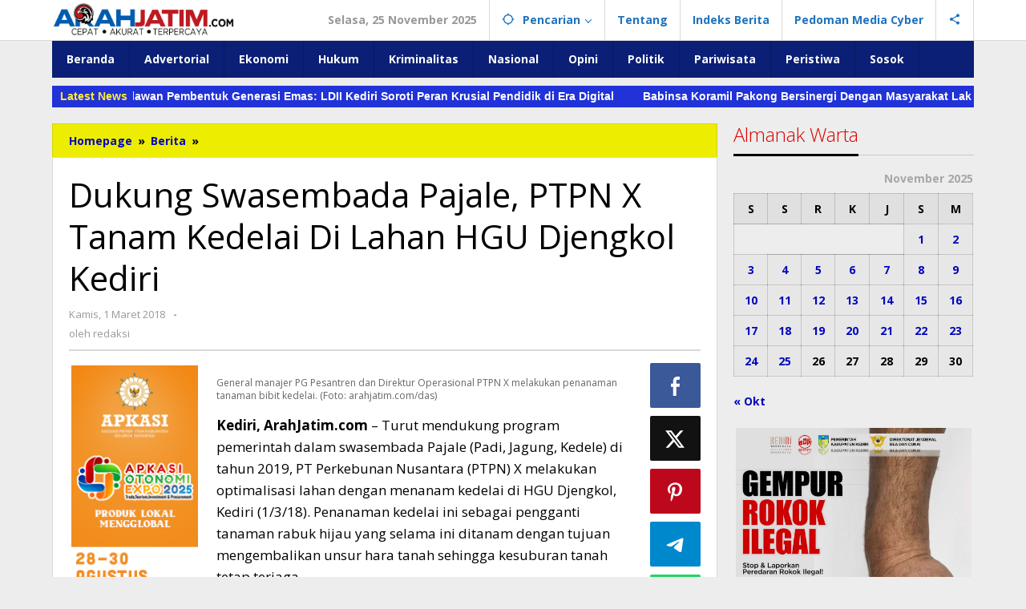

--- FILE ---
content_type: text/html; charset=UTF-8
request_url: https://arahjatim.com/dukung-swasembada-pajale-ptpn-x-tanam-kedelai-di-lahan-hgu-djengkol-kediri/
body_size: 29882
content:
<!DOCTYPE html>
<html lang="id" itemscope itemtype="https://schema.org/BlogPosting">
<head itemscope="itemscope" itemtype="https://schema.org/WebSite">
<meta charset="UTF-8">
<meta name="viewport" content="width=device-width, initial-scale=1">
<meta name="theme-color" content="#dd0000" />
	<link rel="profile" href="https://gmpg.org/xfn/11">

<meta name='robots' content='index, follow, max-image-preview:large, max-snippet:-1, max-video-preview:-1' />
	<style>img:is([sizes="auto" i], [sizes^="auto," i]) { contain-intrinsic-size: 3000px 1500px }</style>
	
	<!-- This site is optimized with the Yoast SEO plugin v26.4 - https://yoast.com/wordpress/plugins/seo/ -->
	<title>Dukung Swasembada Pajale, PTPN X Tanam Kedelai Di Lahan HGU Djengkol Kediri - arahJATIM.com</title>
	<link rel="canonical" href="https://arahjatim.com/dukung-swasembada-pajale-ptpn-x-tanam-kedelai-di-lahan-hgu-djengkol-kediri/" />
	<meta property="og:locale" content="id_ID" />
	<meta property="og:type" content="article" />
	<meta property="og:title" content="Dukung Swasembada Pajale, PTPN X Tanam Kedelai Di Lahan HGU Djengkol Kediri - arahJATIM.com" />
	<meta property="og:description" content="Kediri, ArahJatim.com – Turut mendukung program pemerintah dalam swasembada Pajale (Padi, Jagung, Kedele) di tahun 2019, PT Perkebunan Nusantara (PTPN) X melakukan Read more" />
	<meta property="og:url" content="https://arahjatim.com/dukung-swasembada-pajale-ptpn-x-tanam-kedelai-di-lahan-hgu-djengkol-kediri/" />
	<meta property="og:site_name" content="arahJATIM.com" />
	<meta property="article:published_time" content="2018-03-01T08:15:08+00:00" />
	<meta property="article:modified_time" content="2018-03-02T12:31:04+00:00" />
	<meta property="og:image" content="https://farm5.staticflickr.com/4673/40507852292_247947a482_b.jpg" />
	<meta name="author" content="redaksi" />
	<meta name="twitter:card" content="summary_large_image" />
	<meta name="twitter:creator" content="@arahJATIM" />
	<meta name="twitter:site" content="@arahJATIM" />
	<meta name="twitter:label1" content="Ditulis oleh" />
	<meta name="twitter:data1" content="redaksi" />
	<meta name="twitter:label2" content="Estimasi waktu membaca" />
	<meta name="twitter:data2" content="2 menit" />
	<script type="application/ld+json" class="yoast-schema-graph">{"@context":"https://schema.org","@graph":[{"@type":"Article","@id":"https://arahjatim.com/dukung-swasembada-pajale-ptpn-x-tanam-kedelai-di-lahan-hgu-djengkol-kediri/#article","isPartOf":{"@id":"https://arahjatim.com/dukung-swasembada-pajale-ptpn-x-tanam-kedelai-di-lahan-hgu-djengkol-kediri/"},"author":{"name":"redaksi","@id":"https://arahjatim.com/#/schema/person/0ffa85a12da6b6989bc06be00f408058"},"headline":"Dukung Swasembada Pajale, PTPN X Tanam Kedelai Di Lahan HGU Djengkol Kediri","datePublished":"2018-03-01T08:15:08+00:00","dateModified":"2018-03-02T12:31:04+00:00","mainEntityOfPage":{"@id":"https://arahjatim.com/dukung-swasembada-pajale-ptpn-x-tanam-kedelai-di-lahan-hgu-djengkol-kediri/"},"wordCount":382,"publisher":{"@id":"https://arahjatim.com/#organization"},"image":{"@id":"https://arahjatim.com/dukung-swasembada-pajale-ptpn-x-tanam-kedelai-di-lahan-hgu-djengkol-kediri/#primaryimage"},"thumbnailUrl":"http://farm5.staticflickr.com/4673/40507852292_247947a482_b.jpg","keywords":["Swasembada Pangan"],"articleSection":["Berita","Ekonomi","Nasional"],"inLanguage":"id"},{"@type":"WebPage","@id":"https://arahjatim.com/dukung-swasembada-pajale-ptpn-x-tanam-kedelai-di-lahan-hgu-djengkol-kediri/","url":"https://arahjatim.com/dukung-swasembada-pajale-ptpn-x-tanam-kedelai-di-lahan-hgu-djengkol-kediri/","name":"Dukung Swasembada Pajale, PTPN X Tanam Kedelai Di Lahan HGU Djengkol Kediri - arahJATIM.com","isPartOf":{"@id":"https://arahjatim.com/#website"},"primaryImageOfPage":{"@id":"https://arahjatim.com/dukung-swasembada-pajale-ptpn-x-tanam-kedelai-di-lahan-hgu-djengkol-kediri/#primaryimage"},"image":{"@id":"https://arahjatim.com/dukung-swasembada-pajale-ptpn-x-tanam-kedelai-di-lahan-hgu-djengkol-kediri/#primaryimage"},"thumbnailUrl":"http://farm5.staticflickr.com/4673/40507852292_247947a482_b.jpg","datePublished":"2018-03-01T08:15:08+00:00","dateModified":"2018-03-02T12:31:04+00:00","breadcrumb":{"@id":"https://arahjatim.com/dukung-swasembada-pajale-ptpn-x-tanam-kedelai-di-lahan-hgu-djengkol-kediri/#breadcrumb"},"inLanguage":"id","potentialAction":[{"@type":"ReadAction","target":["https://arahjatim.com/dukung-swasembada-pajale-ptpn-x-tanam-kedelai-di-lahan-hgu-djengkol-kediri/"]}]},{"@type":"ImageObject","inLanguage":"id","@id":"https://arahjatim.com/dukung-swasembada-pajale-ptpn-x-tanam-kedelai-di-lahan-hgu-djengkol-kediri/#primaryimage","url":"http://farm5.staticflickr.com/4673/40507852292_247947a482_b.jpg","contentUrl":"http://farm5.staticflickr.com/4673/40507852292_247947a482_b.jpg"},{"@type":"BreadcrumbList","@id":"https://arahjatim.com/dukung-swasembada-pajale-ptpn-x-tanam-kedelai-di-lahan-hgu-djengkol-kediri/#breadcrumb","itemListElement":[{"@type":"ListItem","position":1,"name":"Home","item":"https://arahjatim.com/"},{"@type":"ListItem","position":2,"name":"Dukung Swasembada Pajale, PTPN X Tanam Kedelai Di Lahan HGU Djengkol Kediri"}]},{"@type":"WebSite","@id":"https://arahjatim.com/#website","url":"https://arahjatim.com/","name":"arahJATIM.com","description":"Cepat, Akurat, Terpercaya","publisher":{"@id":"https://arahjatim.com/#organization"},"potentialAction":[{"@type":"SearchAction","target":{"@type":"EntryPoint","urlTemplate":"https://arahjatim.com/?s={search_term_string}"},"query-input":{"@type":"PropertyValueSpecification","valueRequired":true,"valueName":"search_term_string"}}],"inLanguage":"id"},{"@type":"Organization","@id":"https://arahjatim.com/#organization","name":"ArahJatim.com","url":"https://arahjatim.com/","logo":{"@type":"ImageObject","inLanguage":"id","@id":"https://arahjatim.com/#/schema/logo/image/","url":"https://arahjatim.com/wp-content/uploads/2017/12/0_Logo-Arah-Edit.png","contentUrl":"https://arahjatim.com/wp-content/uploads/2017/12/0_Logo-Arah-Edit.png","width":1228,"height":240,"caption":"ArahJatim.com"},"image":{"@id":"https://arahjatim.com/#/schema/logo/image/"},"sameAs":["https://x.com/arahJATIM","http://arahjatim"]},{"@type":"Person","@id":"https://arahjatim.com/#/schema/person/0ffa85a12da6b6989bc06be00f408058","name":"redaksi","image":{"@type":"ImageObject","inLanguage":"id","@id":"https://arahjatim.com/#/schema/person/image/","url":"https://secure.gravatar.com/avatar/a5ba393a6e173318a7719adbaa8fe937fdb43c8068bf2fcbfea883f10a56aee2?s=96&d=mm&r=g","contentUrl":"https://secure.gravatar.com/avatar/a5ba393a6e173318a7719adbaa8fe937fdb43c8068bf2fcbfea883f10a56aee2?s=96&d=mm&r=g","caption":"redaksi"},"url":"https://arahjatim.com/author/redaksi/"}]}</script>
	<!-- / Yoast SEO plugin. -->


<link rel='dns-prefetch' href='//www.googletagmanager.com' />
<link rel='dns-prefetch' href='//stats.wp.com' />
<link rel='dns-prefetch' href='//fonts.googleapis.com' />
<link rel='dns-prefetch' href='//cdn.openshareweb.com' />
<link rel='dns-prefetch' href='//cdn.shareaholic.net' />
<link rel='dns-prefetch' href='//www.shareaholic.net' />
<link rel='dns-prefetch' href='//analytics.shareaholic.com' />
<link rel='dns-prefetch' href='//recs.shareaholic.com' />
<link rel='dns-prefetch' href='//partner.shareaholic.com' />
<link rel='preconnect' href='//c0.wp.com' />
<link rel="alternate" type="application/rss+xml" title="arahJATIM.com &raquo; Feed" href="https://arahjatim.com/feed/" />
<!-- Shareaholic - https://www.shareaholic.com -->
<link rel='preload' href='//cdn.shareaholic.net/assets/pub/shareaholic.js' as='script'/>
<script data-no-minify='1' data-cfasync='false'>
_SHR_SETTINGS = {"endpoints":{"local_recs_url":"https:\/\/arahjatim.com\/wp-admin\/admin-ajax.php?action=shareaholic_permalink_related","ajax_url":"https:\/\/arahjatim.com\/wp-admin\/admin-ajax.php"},"site_id":"0d6c1f131959f0dde67d6683a4025478","url_components":{"year":"2018","monthnum":"03","day":"01","hour":"15","minute":"15","second":"08","post_id":"2543","postname":"dukung-swasembada-pajale-ptpn-x-tanam-kedelai-di-lahan-hgu-djengkol-kediri","category":"berita"}};
</script>
<script data-no-minify='1' data-cfasync='false' src='//cdn.shareaholic.net/assets/pub/shareaholic.js' data-shr-siteid='0d6c1f131959f0dde67d6683a4025478' async ></script>

<!-- Shareaholic Content Tags -->
<meta name='shareaholic:site_name' content='arahJATIM.com' />
<meta name='shareaholic:language' content='id' />
<meta name='shareaholic:url' content='https://arahjatim.com/dukung-swasembada-pajale-ptpn-x-tanam-kedelai-di-lahan-hgu-djengkol-kediri/' />
<meta name='shareaholic:keywords' content='tag:swasembada pangan, cat:berita, cat:ekonomi, cat:nasional, type:post' />
<meta name='shareaholic:article_published_time' content='2018-03-01T15:15:08+07:00' />
<meta name='shareaholic:article_modified_time' content='2018-03-02T19:31:04+07:00' />
<meta name='shareaholic:shareable_page' content='true' />
<meta name='shareaholic:article_author_name' content='redaksi' />
<meta name='shareaholic:site_id' content='0d6c1f131959f0dde67d6683a4025478' />
<meta name='shareaholic:wp_version' content='9.7.13' />
<meta name='shareaholic:image' content='http://farm5.staticflickr.com/4673/40507852292_247947a482_b.jpg' />
<!-- Shareaholic Content Tags End -->
<script type="text/javascript">
/* <![CDATA[ */
window._wpemojiSettings = {"baseUrl":"https:\/\/s.w.org\/images\/core\/emoji\/16.0.1\/72x72\/","ext":".png","svgUrl":"https:\/\/s.w.org\/images\/core\/emoji\/16.0.1\/svg\/","svgExt":".svg","source":{"concatemoji":"https:\/\/arahjatim.com\/wp-includes\/js\/wp-emoji-release.min.js?ver=6.8.3"}};
/*! This file is auto-generated */
!function(s,n){var o,i,e;function c(e){try{var t={supportTests:e,timestamp:(new Date).valueOf()};sessionStorage.setItem(o,JSON.stringify(t))}catch(e){}}function p(e,t,n){e.clearRect(0,0,e.canvas.width,e.canvas.height),e.fillText(t,0,0);var t=new Uint32Array(e.getImageData(0,0,e.canvas.width,e.canvas.height).data),a=(e.clearRect(0,0,e.canvas.width,e.canvas.height),e.fillText(n,0,0),new Uint32Array(e.getImageData(0,0,e.canvas.width,e.canvas.height).data));return t.every(function(e,t){return e===a[t]})}function u(e,t){e.clearRect(0,0,e.canvas.width,e.canvas.height),e.fillText(t,0,0);for(var n=e.getImageData(16,16,1,1),a=0;a<n.data.length;a++)if(0!==n.data[a])return!1;return!0}function f(e,t,n,a){switch(t){case"flag":return n(e,"\ud83c\udff3\ufe0f\u200d\u26a7\ufe0f","\ud83c\udff3\ufe0f\u200b\u26a7\ufe0f")?!1:!n(e,"\ud83c\udde8\ud83c\uddf6","\ud83c\udde8\u200b\ud83c\uddf6")&&!n(e,"\ud83c\udff4\udb40\udc67\udb40\udc62\udb40\udc65\udb40\udc6e\udb40\udc67\udb40\udc7f","\ud83c\udff4\u200b\udb40\udc67\u200b\udb40\udc62\u200b\udb40\udc65\u200b\udb40\udc6e\u200b\udb40\udc67\u200b\udb40\udc7f");case"emoji":return!a(e,"\ud83e\udedf")}return!1}function g(e,t,n,a){var r="undefined"!=typeof WorkerGlobalScope&&self instanceof WorkerGlobalScope?new OffscreenCanvas(300,150):s.createElement("canvas"),o=r.getContext("2d",{willReadFrequently:!0}),i=(o.textBaseline="top",o.font="600 32px Arial",{});return e.forEach(function(e){i[e]=t(o,e,n,a)}),i}function t(e){var t=s.createElement("script");t.src=e,t.defer=!0,s.head.appendChild(t)}"undefined"!=typeof Promise&&(o="wpEmojiSettingsSupports",i=["flag","emoji"],n.supports={everything:!0,everythingExceptFlag:!0},e=new Promise(function(e){s.addEventListener("DOMContentLoaded",e,{once:!0})}),new Promise(function(t){var n=function(){try{var e=JSON.parse(sessionStorage.getItem(o));if("object"==typeof e&&"number"==typeof e.timestamp&&(new Date).valueOf()<e.timestamp+604800&&"object"==typeof e.supportTests)return e.supportTests}catch(e){}return null}();if(!n){if("undefined"!=typeof Worker&&"undefined"!=typeof OffscreenCanvas&&"undefined"!=typeof URL&&URL.createObjectURL&&"undefined"!=typeof Blob)try{var e="postMessage("+g.toString()+"("+[JSON.stringify(i),f.toString(),p.toString(),u.toString()].join(",")+"));",a=new Blob([e],{type:"text/javascript"}),r=new Worker(URL.createObjectURL(a),{name:"wpTestEmojiSupports"});return void(r.onmessage=function(e){c(n=e.data),r.terminate(),t(n)})}catch(e){}c(n=g(i,f,p,u))}t(n)}).then(function(e){for(var t in e)n.supports[t]=e[t],n.supports.everything=n.supports.everything&&n.supports[t],"flag"!==t&&(n.supports.everythingExceptFlag=n.supports.everythingExceptFlag&&n.supports[t]);n.supports.everythingExceptFlag=n.supports.everythingExceptFlag&&!n.supports.flag,n.DOMReady=!1,n.readyCallback=function(){n.DOMReady=!0}}).then(function(){return e}).then(function(){var e;n.supports.everything||(n.readyCallback(),(e=n.source||{}).concatemoji?t(e.concatemoji):e.wpemoji&&e.twemoji&&(t(e.twemoji),t(e.wpemoji)))}))}((window,document),window._wpemojiSettings);
/* ]]> */
</script>

<style id='wp-emoji-styles-inline-css' type='text/css'>

	img.wp-smiley, img.emoji {
		display: inline !important;
		border: none !important;
		box-shadow: none !important;
		height: 1em !important;
		width: 1em !important;
		margin: 0 0.07em !important;
		vertical-align: -0.1em !important;
		background: none !important;
		padding: 0 !important;
	}
</style>
<link rel='stylesheet' id='wp-block-library-css' href='https://c0.wp.com/c/6.8.3/wp-includes/css/dist/block-library/style.min.css' type='text/css' media='all' />
<style id='classic-theme-styles-inline-css' type='text/css'>
/*! This file is auto-generated */
.wp-block-button__link{color:#fff;background-color:#32373c;border-radius:9999px;box-shadow:none;text-decoration:none;padding:calc(.667em + 2px) calc(1.333em + 2px);font-size:1.125em}.wp-block-file__button{background:#32373c;color:#fff;text-decoration:none}
</style>
<link rel='stylesheet' id='mediaelement-css' href='https://c0.wp.com/c/6.8.3/wp-includes/js/mediaelement/mediaelementplayer-legacy.min.css' type='text/css' media='all' />
<link rel='stylesheet' id='wp-mediaelement-css' href='https://c0.wp.com/c/6.8.3/wp-includes/js/mediaelement/wp-mediaelement.min.css' type='text/css' media='all' />
<style id='jetpack-sharing-buttons-style-inline-css' type='text/css'>
.jetpack-sharing-buttons__services-list{display:flex;flex-direction:row;flex-wrap:wrap;gap:0;list-style-type:none;margin:5px;padding:0}.jetpack-sharing-buttons__services-list.has-small-icon-size{font-size:12px}.jetpack-sharing-buttons__services-list.has-normal-icon-size{font-size:16px}.jetpack-sharing-buttons__services-list.has-large-icon-size{font-size:24px}.jetpack-sharing-buttons__services-list.has-huge-icon-size{font-size:36px}@media print{.jetpack-sharing-buttons__services-list{display:none!important}}.editor-styles-wrapper .wp-block-jetpack-sharing-buttons{gap:0;padding-inline-start:0}ul.jetpack-sharing-buttons__services-list.has-background{padding:1.25em 2.375em}
</style>
<style id='global-styles-inline-css' type='text/css'>
:root{--wp--preset--aspect-ratio--square: 1;--wp--preset--aspect-ratio--4-3: 4/3;--wp--preset--aspect-ratio--3-4: 3/4;--wp--preset--aspect-ratio--3-2: 3/2;--wp--preset--aspect-ratio--2-3: 2/3;--wp--preset--aspect-ratio--16-9: 16/9;--wp--preset--aspect-ratio--9-16: 9/16;--wp--preset--color--black: #000000;--wp--preset--color--cyan-bluish-gray: #abb8c3;--wp--preset--color--white: #ffffff;--wp--preset--color--pale-pink: #f78da7;--wp--preset--color--vivid-red: #cf2e2e;--wp--preset--color--luminous-vivid-orange: #ff6900;--wp--preset--color--luminous-vivid-amber: #fcb900;--wp--preset--color--light-green-cyan: #7bdcb5;--wp--preset--color--vivid-green-cyan: #00d084;--wp--preset--color--pale-cyan-blue: #8ed1fc;--wp--preset--color--vivid-cyan-blue: #0693e3;--wp--preset--color--vivid-purple: #9b51e0;--wp--preset--gradient--vivid-cyan-blue-to-vivid-purple: linear-gradient(135deg,rgba(6,147,227,1) 0%,rgb(155,81,224) 100%);--wp--preset--gradient--light-green-cyan-to-vivid-green-cyan: linear-gradient(135deg,rgb(122,220,180) 0%,rgb(0,208,130) 100%);--wp--preset--gradient--luminous-vivid-amber-to-luminous-vivid-orange: linear-gradient(135deg,rgba(252,185,0,1) 0%,rgba(255,105,0,1) 100%);--wp--preset--gradient--luminous-vivid-orange-to-vivid-red: linear-gradient(135deg,rgba(255,105,0,1) 0%,rgb(207,46,46) 100%);--wp--preset--gradient--very-light-gray-to-cyan-bluish-gray: linear-gradient(135deg,rgb(238,238,238) 0%,rgb(169,184,195) 100%);--wp--preset--gradient--cool-to-warm-spectrum: linear-gradient(135deg,rgb(74,234,220) 0%,rgb(151,120,209) 20%,rgb(207,42,186) 40%,rgb(238,44,130) 60%,rgb(251,105,98) 80%,rgb(254,248,76) 100%);--wp--preset--gradient--blush-light-purple: linear-gradient(135deg,rgb(255,206,236) 0%,rgb(152,150,240) 100%);--wp--preset--gradient--blush-bordeaux: linear-gradient(135deg,rgb(254,205,165) 0%,rgb(254,45,45) 50%,rgb(107,0,62) 100%);--wp--preset--gradient--luminous-dusk: linear-gradient(135deg,rgb(255,203,112) 0%,rgb(199,81,192) 50%,rgb(65,88,208) 100%);--wp--preset--gradient--pale-ocean: linear-gradient(135deg,rgb(255,245,203) 0%,rgb(182,227,212) 50%,rgb(51,167,181) 100%);--wp--preset--gradient--electric-grass: linear-gradient(135deg,rgb(202,248,128) 0%,rgb(113,206,126) 100%);--wp--preset--gradient--midnight: linear-gradient(135deg,rgb(2,3,129) 0%,rgb(40,116,252) 100%);--wp--preset--font-size--small: 13px;--wp--preset--font-size--medium: 20px;--wp--preset--font-size--large: 36px;--wp--preset--font-size--x-large: 42px;--wp--preset--spacing--20: 0.44rem;--wp--preset--spacing--30: 0.67rem;--wp--preset--spacing--40: 1rem;--wp--preset--spacing--50: 1.5rem;--wp--preset--spacing--60: 2.25rem;--wp--preset--spacing--70: 3.38rem;--wp--preset--spacing--80: 5.06rem;--wp--preset--shadow--natural: 6px 6px 9px rgba(0, 0, 0, 0.2);--wp--preset--shadow--deep: 12px 12px 50px rgba(0, 0, 0, 0.4);--wp--preset--shadow--sharp: 6px 6px 0px rgba(0, 0, 0, 0.2);--wp--preset--shadow--outlined: 6px 6px 0px -3px rgba(255, 255, 255, 1), 6px 6px rgba(0, 0, 0, 1);--wp--preset--shadow--crisp: 6px 6px 0px rgba(0, 0, 0, 1);}:where(.is-layout-flex){gap: 0.5em;}:where(.is-layout-grid){gap: 0.5em;}body .is-layout-flex{display: flex;}.is-layout-flex{flex-wrap: wrap;align-items: center;}.is-layout-flex > :is(*, div){margin: 0;}body .is-layout-grid{display: grid;}.is-layout-grid > :is(*, div){margin: 0;}:where(.wp-block-columns.is-layout-flex){gap: 2em;}:where(.wp-block-columns.is-layout-grid){gap: 2em;}:where(.wp-block-post-template.is-layout-flex){gap: 1.25em;}:where(.wp-block-post-template.is-layout-grid){gap: 1.25em;}.has-black-color{color: var(--wp--preset--color--black) !important;}.has-cyan-bluish-gray-color{color: var(--wp--preset--color--cyan-bluish-gray) !important;}.has-white-color{color: var(--wp--preset--color--white) !important;}.has-pale-pink-color{color: var(--wp--preset--color--pale-pink) !important;}.has-vivid-red-color{color: var(--wp--preset--color--vivid-red) !important;}.has-luminous-vivid-orange-color{color: var(--wp--preset--color--luminous-vivid-orange) !important;}.has-luminous-vivid-amber-color{color: var(--wp--preset--color--luminous-vivid-amber) !important;}.has-light-green-cyan-color{color: var(--wp--preset--color--light-green-cyan) !important;}.has-vivid-green-cyan-color{color: var(--wp--preset--color--vivid-green-cyan) !important;}.has-pale-cyan-blue-color{color: var(--wp--preset--color--pale-cyan-blue) !important;}.has-vivid-cyan-blue-color{color: var(--wp--preset--color--vivid-cyan-blue) !important;}.has-vivid-purple-color{color: var(--wp--preset--color--vivid-purple) !important;}.has-black-background-color{background-color: var(--wp--preset--color--black) !important;}.has-cyan-bluish-gray-background-color{background-color: var(--wp--preset--color--cyan-bluish-gray) !important;}.has-white-background-color{background-color: var(--wp--preset--color--white) !important;}.has-pale-pink-background-color{background-color: var(--wp--preset--color--pale-pink) !important;}.has-vivid-red-background-color{background-color: var(--wp--preset--color--vivid-red) !important;}.has-luminous-vivid-orange-background-color{background-color: var(--wp--preset--color--luminous-vivid-orange) !important;}.has-luminous-vivid-amber-background-color{background-color: var(--wp--preset--color--luminous-vivid-amber) !important;}.has-light-green-cyan-background-color{background-color: var(--wp--preset--color--light-green-cyan) !important;}.has-vivid-green-cyan-background-color{background-color: var(--wp--preset--color--vivid-green-cyan) !important;}.has-pale-cyan-blue-background-color{background-color: var(--wp--preset--color--pale-cyan-blue) !important;}.has-vivid-cyan-blue-background-color{background-color: var(--wp--preset--color--vivid-cyan-blue) !important;}.has-vivid-purple-background-color{background-color: var(--wp--preset--color--vivid-purple) !important;}.has-black-border-color{border-color: var(--wp--preset--color--black) !important;}.has-cyan-bluish-gray-border-color{border-color: var(--wp--preset--color--cyan-bluish-gray) !important;}.has-white-border-color{border-color: var(--wp--preset--color--white) !important;}.has-pale-pink-border-color{border-color: var(--wp--preset--color--pale-pink) !important;}.has-vivid-red-border-color{border-color: var(--wp--preset--color--vivid-red) !important;}.has-luminous-vivid-orange-border-color{border-color: var(--wp--preset--color--luminous-vivid-orange) !important;}.has-luminous-vivid-amber-border-color{border-color: var(--wp--preset--color--luminous-vivid-amber) !important;}.has-light-green-cyan-border-color{border-color: var(--wp--preset--color--light-green-cyan) !important;}.has-vivid-green-cyan-border-color{border-color: var(--wp--preset--color--vivid-green-cyan) !important;}.has-pale-cyan-blue-border-color{border-color: var(--wp--preset--color--pale-cyan-blue) !important;}.has-vivid-cyan-blue-border-color{border-color: var(--wp--preset--color--vivid-cyan-blue) !important;}.has-vivid-purple-border-color{border-color: var(--wp--preset--color--vivid-purple) !important;}.has-vivid-cyan-blue-to-vivid-purple-gradient-background{background: var(--wp--preset--gradient--vivid-cyan-blue-to-vivid-purple) !important;}.has-light-green-cyan-to-vivid-green-cyan-gradient-background{background: var(--wp--preset--gradient--light-green-cyan-to-vivid-green-cyan) !important;}.has-luminous-vivid-amber-to-luminous-vivid-orange-gradient-background{background: var(--wp--preset--gradient--luminous-vivid-amber-to-luminous-vivid-orange) !important;}.has-luminous-vivid-orange-to-vivid-red-gradient-background{background: var(--wp--preset--gradient--luminous-vivid-orange-to-vivid-red) !important;}.has-very-light-gray-to-cyan-bluish-gray-gradient-background{background: var(--wp--preset--gradient--very-light-gray-to-cyan-bluish-gray) !important;}.has-cool-to-warm-spectrum-gradient-background{background: var(--wp--preset--gradient--cool-to-warm-spectrum) !important;}.has-blush-light-purple-gradient-background{background: var(--wp--preset--gradient--blush-light-purple) !important;}.has-blush-bordeaux-gradient-background{background: var(--wp--preset--gradient--blush-bordeaux) !important;}.has-luminous-dusk-gradient-background{background: var(--wp--preset--gradient--luminous-dusk) !important;}.has-pale-ocean-gradient-background{background: var(--wp--preset--gradient--pale-ocean) !important;}.has-electric-grass-gradient-background{background: var(--wp--preset--gradient--electric-grass) !important;}.has-midnight-gradient-background{background: var(--wp--preset--gradient--midnight) !important;}.has-small-font-size{font-size: var(--wp--preset--font-size--small) !important;}.has-medium-font-size{font-size: var(--wp--preset--font-size--medium) !important;}.has-large-font-size{font-size: var(--wp--preset--font-size--large) !important;}.has-x-large-font-size{font-size: var(--wp--preset--font-size--x-large) !important;}
:where(.wp-block-post-template.is-layout-flex){gap: 1.25em;}:where(.wp-block-post-template.is-layout-grid){gap: 1.25em;}
:where(.wp-block-columns.is-layout-flex){gap: 2em;}:where(.wp-block-columns.is-layout-grid){gap: 2em;}
:root :where(.wp-block-pullquote){font-size: 1.5em;line-height: 1.6;}
</style>
<link rel='stylesheet' id='themezee-custom-color-palette-css' href='https://arahjatim.com/wp-content/plugins/custom-color-palette/assets/css/custom-color-palette.css?ver=1.0' type='text/css' media='all' />
<style id='themezee-custom-color-palette-inline-css' type='text/css'>
:root {--ccp-accent-color: #2b34db;}
</style>
<link rel='stylesheet' id='majalahpro-core-css' href='https://arahjatim.com/wp-content/plugins/majalahpro-core/css/majalahpro-core.css?ver=1.2.9' type='text/css' media='all' />
<link rel='stylesheet' id='pj-news-ticker-css' href='https://arahjatim.com/wp-content/plugins/pj-news-ticker/public/css/pj-news-ticker.css?ver=1.9.8' type='text/css' media='all' />
<style id='richtext-extension-inline-css' type='text/css'>
.rtex-highlighter-0, #rtex-highlighter-preview-0{background: linear-gradient(transparent 60%, rgba(255, 255, 102, 0.7) 60%);}.rtex-highlighter-1, #rtex-highlighter-preview-1{background: linear-gradient(transparent 60%, rgba(255, 127, 127, 0.4) 60%);}.rtex-highlighter-2, #rtex-highlighter-preview-2{background: rgba(255, 255, 102, 0.7);}.rtex-highlighter-3, #rtex-highlighter-preview-3{background: rgba(255, 127, 127, 0.4);}.rtex-font-size-0, #rtex-font-size-preview-0{ font-size: 0.8em;}.rtex-font-size-1, #rtex-font-size-preview-1{ font-size: 0.9em;}.rtex-font-size-2, #rtex-font-size-preview-2{ font-size: 1.3em;}.rtex-font-size-3, #rtex-font-size-preview-3{ font-size: 1.6em;}
</style>
<link rel='stylesheet' id='majalahpro-fonts-css' href='https://fonts.googleapis.com/css?family=Open+Sans%3Aregular%2Citalic%2C700%2C300%26subset%3Dlatin%2C&#038;ver=1.3.1' type='text/css' media='all' />
<link rel='stylesheet' id='majalahpro-style-css' href='https://arahjatim.com/wp-content/themes/majalahpro/style.css?ver=1.3.1' type='text/css' media='all' />
<style id='majalahpro-style-inline-css' type='text/css'>
body{color:#000000;font-family:"Open Sans",arial,sans-serif;}kbd,a.button,button,.button,button.button,input[type="button"],input[type="reset"],input[type="submit"],#infinite-handle span,ol.comment-list li div.reply .comment-reply-link,#cancel-comment-reply-link,.tagcloud a,.tagcloud ul,ul.page-numbers li span.page-numbers,.prevnextpost-links a .prevnextpost,.page-links .page-link-number,.sidr,#navigationamp,.firstpage-title,.gmr-ajax-tab > li > a.js-tabs__title-active,.gmr-ajax-tab > li > a.js-tabs__title-active:focus,.gmr-ajax-tab > li > a.js-tabs__title-active:hover,#secondary-slider .splide__slide.is-active{background-color:#000000;}#primary-menu .sub-menu-search,#primary-menu .sub-menu,#primary-menu .children,.gmr-ajax-loader{border-bottom-color:#000000;}blockquote,a.button,button,.button,button.button,input[type="button"],input[type="reset"],input[type="submit"],.gmr-theme div.sharedaddy h3.sd-title:before,.bypostauthor > .comment-body,ol.comment-list li .comment-meta:after,.widget-title span{border-color:#000000;}.gmr-meta-topic a,h3.widget-title,h3.related-title,.gmr-owl-carousel .gmr-slide-topic a,.gmr-module-slide-topic a{color:#dd0000;}#secondary-slider{border-top-color:#dd0000;}.gmr-owl-carousel .gmr-slide-topic a,.gmr-firstbox-content{border-color:#dd0000;}a{color:#0006bc;}.gmr-secondmenu #primary-menu > li.page_item_has_children > a:after,.gmr-secondmenu #primary-menu > li.menu-item-has-children > a:after,.gmr-secondmenu #primary-menu .sub-menu-search > li.page_item_has_children > a:after,.gmr-secondmenu #primary-menu .sub-menu-search > li.menu-item-has-children > a:after,.gmr-secondmenu #primary-menu .sub-menu > li.page_item_has_children > a:after,.gmr-secondmenu #primary-menu .sub-menu > li.menu-item-has-children > a:after,.gmr-secondmenu #primary-menu .children > li.page_item_has_children > a:after,.gmr-secondmenu #primary-menu .children > li.menu-item-has-children > a:after{border-color:#0006bc;}a:hover,a:focus,a:active{color:#af0005;}.gmr-topnavmenu #primary-menu > li.page_item_has_children:hover > a:after,.gmr-topnavmenu #primary-menu > li.menu-item-has-children:hover > a:after{border-color:#af0005;}.site-title a{color:#dd3333;}.site-description{color:#999999;}.gmr-logo{margin-top:3px;}.gmr-menuwrap,.gmr-sticky .top-header.sticky-menu,.gmr-mainmenu #primary-menu .sub-menu,.gmr-mainmenu #primary-menu .children{background-color:#0a1f75;}#gmr-responsive-menu,.gmr-mainmenu #primary-menu > li > a{color:#ffffff;}.gmr-mainmenu #primary-menu > li.menu-border > a span,.gmr-mainmenu #primary-menu > li.page_item_has_children > a:after,.gmr-mainmenu #primary-menu > li.menu-item-has-children > a:after,.gmr-mainmenu #primary-menu .sub-menu-search > li.page_item_has_children > a:after,.gmr-mainmenu #primary-menu .sub-menu-search > li.menu-item-has-children > a:after,.gmr-mainmenu #primary-menu .sub-menu > li.page_item_has_children > a:after,.gmr-mainmenu #primary-menu .sub-menu > li.menu-item-has-children > a:after,.gmr-mainmenu #primary-menu .children > li.page_item_has_children > a:after,.gmr-mainmenu #primary-menu .children > li.menu-item-has-children > a:after{border-color:#ffffff;}#gmr-responsive-menu:hover,.gmr-mainmenu #primary-menu > li:hover > a,.gmr-mainmenu #primary-menu .current-menu-item > a,.gmr-mainmenu #primary-menu .current-menu-ancestor > a,.gmr-mainmenu #primary-menu .current_page_item > a,.gmr-mainmenu #primary-menu .current_page_ancestor > a,.gmr-mainmenu .search-trigger .gmr-icon:hover{color:#ffffff;}.gmr-mainmenu #primary-menu > li.menu-border:hover > a span,.gmr-mainmenu #primary-menu > li.menu-border.current-menu-item > a span,.gmr-mainmenu #primary-menu > li.menu-border.current-menu-ancestor > a span,.gmr-mainmenu #primary-menu > li.menu-border.current_page_item > a span,.gmr-mainmenu #primary-menu > li.menu-border.current_page_ancestor > a span,.gmr-mainmenu #primary-menu > li.page_item_has_children:hover > a:after,.gmr-mainmenu #primary-menu > li.menu-item-has-children:hover > a:after{border-color:#ffffff;}.gmr-mainmenu #primary-menu > li:hover > a,.gmr-mainmenu #primary-menu .current-menu-item > a,.gmr-mainmenu #primary-menu .current-menu-ancestor > a,.gmr-mainmenu #primary-menu .current_page_item > a,.gmr-mainmenu #primary-menu .current_page_ancestor > a{background-color:#0b63a1;}.gmr-topnavwrap{background-color:#ffffff;}#gmr-topnavresponsive-menu svg,.gmr-topnavmenu #primary-menu > li > a,.gmr-social-icon ul > li > a,.search-trigger .gmr-icon{color:#1e73be;}.gmr-topnavmenu #primary-menu > li.menu-border > a span,.gmr-topnavmenu #primary-menu > li.page_item_has_children > a:after,.gmr-topnavmenu #primary-menu > li.menu-item-has-children > a:after,.gmr-topnavmenu #primary-menu .sub-menu-search > li.page_item_has_children > a:after,.gmr-topnavmenu #primary-menu .sub-menu-search > li.menu-item-has-children > a:after,.gmr-topnavmenu #primary-menu .sub-menu > li.page_item_has_children > a:after,.gmr-topnavmenu #primary-menu .sub-menu > li.menu-item-has-children > a:after,.gmr-topnavmenu #primary-menu .children > li.page_item_has_children > a:after,.gmr-topnavmenu #primary-menu .children > li.menu-item-has-children > a:after{border-color:#1e73be;}#gmr-topnavresponsive-menu:hover,.gmr-topnavmenu #primary-menu > li:hover > a,.gmr-topnavmenu #primary-menu .current-menu-item > a,.gmr-topnavmenu #primary-menu .current-menu-ancestor > a,.gmr-topnavmenu #primary-menu .current_page_item > a,.gmr-topnavmenu #primary-menu .current_page_ancestor > a,.gmr-social-icon ul > li > a:hover{color:#1e73be;}.gmr-topnavmenu #primary-menu > li.menu-border:hover > a span,.gmr-topnavmenu #primary-menu > li.menu-border.current-menu-item > a span,.gmr-topnavmenu #primary-menu > li.menu-border.current-menu-ancestor > a span,.gmr-topnavmenu #primary-menu > li.menu-border.current_page_item > a span,.gmr-topnavmenu #primary-menu > li.menu-border.current_page_ancestor > a span,.gmr-topnavmenu #primary-menu > li.page_item_has_children:hover > a:after,.gmr-topnavmenu #primary-menu > li.menu-item-has-children:hover > a:after{border-color:#1e73be;}.page-title,.breadcrumbs,.gmr-authorbox,.module-slide-tabs,.related-title{background-color:#eded00;}.site-main,.gmr-infinite-selector.gmr-related-infinite #gmr-main-load .item-infinite .item-box,.majalahpro-core-related-post .gmr-newinfinite{background-color:#ffffff;}h1,h2,h3,h4,h5,h6,.h1,.h2,.h3,.h4,.h5,.h6,.site-title,#gmr-responsive-menu,.gmr-mainmenu #primary-menu > li > a{font-family:"Open Sans",arial,sans-serif;}body,.gmr-gallery-related ul li,.gmr-module-posts ul li{font-weight:600;font-size:14px;}.entry-content-single{font-size:17px;}h1{font-size:28px;}h2{font-size:24px;}h3{font-size:22px;}h4{font-size:20px;}h5{font-size:18px;}h6{font-size:16px;}.widget-footer{background-color:#ffffff;color:#000000;}.widget-footer a:hover{color:#000000;}.site-footer{color:#323233;}.site-footer a{color:#000000;}.site-footer a:hover{color:#ea0000;}
</style>
<link rel='stylesheet' id='tablepress-default-css' href='https://arahjatim.com/wp-content/plugins/tablepress/css/build/default.css?ver=3.2.5' type='text/css' media='all' />
<link rel="stylesheet" type="text/css" href="https://arahjatim.com/wp-content/plugins/smart-slider-3/Public/SmartSlider3/Application/Frontend/Assets/dist/smartslider.min.css?ver=667fb12b" media="all">
<style data-related="n2-ss-61">div#n2-ss-61 .n2-ss-slider-1{display:grid;position:relative;}div#n2-ss-61 .n2-ss-slider-2{display:grid;position:relative;overflow:hidden;padding:0px 0px 0px 0px;border:0px solid RGBA(62,62,62,1);border-radius:0px;background-clip:padding-box;background-repeat:repeat;background-position:50% 50%;background-size:cover;background-attachment:scroll;z-index:1;}div#n2-ss-61:not(.n2-ss-loaded) .n2-ss-slider-2{background-image:none !important;}div#n2-ss-61 .n2-ss-slider-3{display:grid;grid-template-areas:'cover';position:relative;overflow:hidden;z-index:10;}div#n2-ss-61 .n2-ss-slider-3 > *{grid-area:cover;}div#n2-ss-61 .n2-ss-slide-backgrounds,div#n2-ss-61 .n2-ss-slider-3 > .n2-ss-divider{position:relative;}div#n2-ss-61 .n2-ss-slide-backgrounds{z-index:10;}div#n2-ss-61 .n2-ss-slide-backgrounds > *{overflow:hidden;}div#n2-ss-61 .n2-ss-slide-background{transform:translateX(-100000px);}div#n2-ss-61 .n2-ss-slider-4{place-self:center;position:relative;width:100%;height:100%;z-index:20;display:grid;grid-template-areas:'slide';}div#n2-ss-61 .n2-ss-slider-4 > *{grid-area:slide;}div#n2-ss-61.n2-ss-full-page--constrain-ratio .n2-ss-slider-4{height:auto;}div#n2-ss-61 .n2-ss-slide{display:grid;place-items:center;grid-auto-columns:100%;position:relative;z-index:20;-webkit-backface-visibility:hidden;transform:translateX(-100000px);}div#n2-ss-61 .n2-ss-slide{perspective:1500px;}div#n2-ss-61 .n2-ss-slide-active{z-index:21;}.n2-ss-background-animation{position:absolute;top:0;left:0;width:100%;height:100%;z-index:3;}div#n2-ss-61 .n2-ss-background-animation{position:absolute;top:0;left:0;width:100%;height:100%;z-index:3;}div#n2-ss-61 .n2-ss-background-animation .n2-ss-slide-background{z-index:auto;}div#n2-ss-61 .n2-bganim-side{position:absolute;left:0;top:0;overflow:hidden;background:RGBA(51,51,51,1);}div#n2-ss-61 .n2-bganim-tile-overlay-colored{z-index:100000;background:RGBA(51,51,51,1);}div#n2-ss-61 .n-uc-JeWeKLw63Bq6{padding:10px 10px 10px 10px}div#n2-ss-61 .n-uc-VIsECHD1qqCQ{padding:10px 10px 10px 10px}div#n2-ss-61 .n-uc-1TvBh75IKXey{padding:10px 10px 10px 10px}div#n2-ss-61-align{max-width:160px;}@media (min-width: 1200px){div#n2-ss-61 [data-hide-desktopportrait="1"]{display: none !important;}}@media (orientation: landscape) and (max-width: 1199px) and (min-width: 901px),(orientation: portrait) and (max-width: 1199px) and (min-width: 701px){div#n2-ss-61 [data-hide-tabletportrait="1"]{display: none !important;}}@media (orientation: landscape) and (max-width: 900px),(orientation: portrait) and (max-width: 700px){div#n2-ss-61 [data-hide-mobileportrait="1"]{display: none !important;}}</style>
<style data-related="n2-ss-62">div#n2-ss-62 .n2-ss-slider-1{display:grid;position:relative;}div#n2-ss-62 .n2-ss-slider-2{display:grid;position:relative;overflow:hidden;padding:0px 0px 0px 0px;border:0px solid RGBA(62,62,62,1);border-radius:0px;background-clip:padding-box;background-repeat:repeat;background-position:50% 50%;background-size:cover;background-attachment:scroll;z-index:1;}div#n2-ss-62:not(.n2-ss-loaded) .n2-ss-slider-2{background-image:none !important;}div#n2-ss-62 .n2-ss-slider-3{display:grid;grid-template-areas:'cover';position:relative;overflow:hidden;z-index:10;}div#n2-ss-62 .n2-ss-slider-3 > *{grid-area:cover;}div#n2-ss-62 .n2-ss-slide-backgrounds,div#n2-ss-62 .n2-ss-slider-3 > .n2-ss-divider{position:relative;}div#n2-ss-62 .n2-ss-slide-backgrounds{z-index:10;}div#n2-ss-62 .n2-ss-slide-backgrounds > *{overflow:hidden;}div#n2-ss-62 .n2-ss-slide-background{transform:translateX(-100000px);}div#n2-ss-62 .n2-ss-slider-4{place-self:center;position:relative;width:100%;height:100%;z-index:20;display:grid;grid-template-areas:'slide';}div#n2-ss-62 .n2-ss-slider-4 > *{grid-area:slide;}div#n2-ss-62.n2-ss-full-page--constrain-ratio .n2-ss-slider-4{height:auto;}div#n2-ss-62 .n2-ss-slide{display:grid;place-items:center;grid-auto-columns:100%;position:relative;z-index:20;-webkit-backface-visibility:hidden;transform:translateX(-100000px);}div#n2-ss-62 .n2-ss-slide{perspective:1500px;}div#n2-ss-62 .n2-ss-slide-active{z-index:21;}.n2-ss-background-animation{position:absolute;top:0;left:0;width:100%;height:100%;z-index:3;}div#n2-ss-62 .n2-ss-background-animation{position:absolute;top:0;left:0;width:100%;height:100%;z-index:3;}div#n2-ss-62 .n2-ss-background-animation .n2-ss-slide-background{z-index:auto;}div#n2-ss-62 .n2-bganim-side{position:absolute;left:0;top:0;overflow:hidden;background:RGBA(51,51,51,1);}div#n2-ss-62 .n2-bganim-tile-overlay-colored{z-index:100000;background:RGBA(51,51,51,1);}div#n2-ss-62-align{max-width:970px;}@media (min-width: 1200px){div#n2-ss-62 [data-hide-desktopportrait="1"]{display: none !important;}}@media (orientation: landscape) and (max-width: 1199px) and (min-width: 901px),(orientation: portrait) and (max-width: 1199px) and (min-width: 701px){div#n2-ss-62 [data-hide-tabletportrait="1"]{display: none !important;}}@media (orientation: landscape) and (max-width: 900px),(orientation: portrait) and (max-width: 700px){div#n2-ss-62 [data-hide-mobileportrait="1"]{display: none !important;}}</style>
<style data-related="n2-ss-64">div#n2-ss-64 .n2-ss-slider-1{display:grid;position:relative;}div#n2-ss-64 .n2-ss-slider-2{display:grid;position:relative;overflow:hidden;padding:0px 0px 0px 0px;border:0px solid RGBA(62,62,62,1);border-radius:0px;background-clip:padding-box;background-repeat:repeat;background-position:50% 50%;background-size:cover;background-attachment:scroll;z-index:1;}div#n2-ss-64:not(.n2-ss-loaded) .n2-ss-slider-2{background-image:none !important;}div#n2-ss-64 .n2-ss-slider-3{display:grid;grid-template-areas:'cover';position:relative;overflow:hidden;z-index:10;}div#n2-ss-64 .n2-ss-slider-3 > *{grid-area:cover;}div#n2-ss-64 .n2-ss-slide-backgrounds,div#n2-ss-64 .n2-ss-slider-3 > .n2-ss-divider{position:relative;}div#n2-ss-64 .n2-ss-slide-backgrounds{z-index:10;}div#n2-ss-64 .n2-ss-slide-backgrounds > *{overflow:hidden;}div#n2-ss-64 .n2-ss-slide-background{transform:translateX(-100000px);}div#n2-ss-64 .n2-ss-slider-4{place-self:center;position:relative;width:100%;height:100%;z-index:20;display:grid;grid-template-areas:'slide';}div#n2-ss-64 .n2-ss-slider-4 > *{grid-area:slide;}div#n2-ss-64.n2-ss-full-page--constrain-ratio .n2-ss-slider-4{height:auto;}div#n2-ss-64 .n2-ss-slide{display:grid;place-items:center;grid-auto-columns:100%;position:relative;z-index:20;-webkit-backface-visibility:hidden;transform:translateX(-100000px);}div#n2-ss-64 .n2-ss-slide{perspective:1500px;}div#n2-ss-64 .n2-ss-slide-active{z-index:21;}.n2-ss-background-animation{position:absolute;top:0;left:0;width:100%;height:100%;z-index:3;}div#n2-ss-64 .n2-ss-background-animation{position:absolute;top:0;left:0;width:100%;height:100%;z-index:3;}div#n2-ss-64 .n2-ss-background-animation .n2-ss-slide-background{z-index:auto;}div#n2-ss-64 .n2-bganim-side{position:absolute;left:0;top:0;overflow:hidden;background:RGBA(51,51,51,1);}div#n2-ss-64 .n2-bganim-tile-overlay-colored{z-index:100000;background:RGBA(51,51,51,1);}div#n2-ss-64 .n-uc-fB9dmfQi2W5w{padding:10px 10px 10px 10px}div#n2-ss-64 .n-uc-K2t1524FJcbz{padding:10px 10px 10px 10px}div#n2-ss-64-align{max-width:400px;}@media (min-width: 1200px){div#n2-ss-64 [data-hide-desktopportrait="1"]{display: none !important;}}@media (orientation: landscape) and (max-width: 1199px) and (min-width: 901px),(orientation: portrait) and (max-width: 1199px) and (min-width: 701px){div#n2-ss-64 [data-hide-tabletportrait="1"]{display: none !important;}}@media (orientation: landscape) and (max-width: 900px),(orientation: portrait) and (max-width: 700px){div#n2-ss-64 [data-hide-mobileportrait="1"]{display: none !important;}}</style>
<style data-related="n2-ss-63">div#n2-ss-63 .n2-ss-slider-1{display:grid;position:relative;}div#n2-ss-63 .n2-ss-slider-2{display:grid;position:relative;overflow:hidden;padding:0px 0px 0px 0px;border:0px solid RGBA(62,62,62,1);border-radius:0px;background-clip:padding-box;background-repeat:repeat;background-position:50% 50%;background-size:cover;background-attachment:scroll;z-index:1;}div#n2-ss-63:not(.n2-ss-loaded) .n2-ss-slider-2{background-image:none !important;}div#n2-ss-63 .n2-ss-slider-3{display:grid;grid-template-areas:'cover';position:relative;overflow:hidden;z-index:10;}div#n2-ss-63 .n2-ss-slider-3 > *{grid-area:cover;}div#n2-ss-63 .n2-ss-slide-backgrounds,div#n2-ss-63 .n2-ss-slider-3 > .n2-ss-divider{position:relative;}div#n2-ss-63 .n2-ss-slide-backgrounds{z-index:10;}div#n2-ss-63 .n2-ss-slide-backgrounds > *{overflow:hidden;}div#n2-ss-63 .n2-ss-slide-background{transform:translateX(-100000px);}div#n2-ss-63 .n2-ss-slider-4{place-self:center;position:relative;width:100%;height:100%;z-index:20;display:grid;grid-template-areas:'slide';}div#n2-ss-63 .n2-ss-slider-4 > *{grid-area:slide;}div#n2-ss-63.n2-ss-full-page--constrain-ratio .n2-ss-slider-4{height:auto;}div#n2-ss-63 .n2-ss-slide{display:grid;place-items:center;grid-auto-columns:100%;position:relative;z-index:20;-webkit-backface-visibility:hidden;transform:translateX(-100000px);}div#n2-ss-63 .n2-ss-slide{perspective:1500px;}div#n2-ss-63 .n2-ss-slide-active{z-index:21;}.n2-ss-background-animation{position:absolute;top:0;left:0;width:100%;height:100%;z-index:3;}div#n2-ss-63 .n2-ss-slide-limiter{max-width:400px;}div#n2-ss-63 .n-uc-nKAtB873tfxi{padding:10px 10px 10px 10px}div#n2-ss-63 .n-uc-fTnbnj7Keo4I{padding:10px 10px 10px 10px}@media (min-width: 1200px){div#n2-ss-63 [data-hide-desktopportrait="1"]{display: none !important;}}@media (orientation: landscape) and (max-width: 1199px) and (min-width: 901px),(orientation: portrait) and (max-width: 1199px) and (min-width: 701px){div#n2-ss-63 [data-hide-tabletportrait="1"]{display: none !important;}}@media (orientation: landscape) and (max-width: 900px),(orientation: portrait) and (max-width: 700px){div#n2-ss-63 [data-hide-mobileportrait="1"]{display: none !important;}}</style>
<style data-related="n2-ss-59">div#n2-ss-59 .n2-ss-slider-1{display:grid;position:relative;}div#n2-ss-59 .n2-ss-slider-2{display:grid;position:relative;overflow:hidden;padding:0px 0px 0px 0px;border:0px solid RGBA(62,62,62,1);border-radius:0px;background-clip:padding-box;background-repeat:repeat;background-position:50% 50%;background-size:cover;background-attachment:scroll;z-index:1;}div#n2-ss-59:not(.n2-ss-loaded) .n2-ss-slider-2{background-image:none !important;}div#n2-ss-59 .n2-ss-slider-3{display:grid;grid-template-areas:'cover';position:relative;overflow:hidden;z-index:10;}div#n2-ss-59 .n2-ss-slider-3 > *{grid-area:cover;}div#n2-ss-59 .n2-ss-slide-backgrounds,div#n2-ss-59 .n2-ss-slider-3 > .n2-ss-divider{position:relative;}div#n2-ss-59 .n2-ss-slide-backgrounds{z-index:10;}div#n2-ss-59 .n2-ss-slide-backgrounds > *{overflow:hidden;}div#n2-ss-59 .n2-ss-slide-background{transform:translateX(-100000px);}div#n2-ss-59 .n2-ss-slider-4{place-self:center;position:relative;width:100%;height:100%;z-index:20;display:grid;grid-template-areas:'slide';}div#n2-ss-59 .n2-ss-slider-4 > *{grid-area:slide;}div#n2-ss-59.n2-ss-full-page--constrain-ratio .n2-ss-slider-4{height:auto;}div#n2-ss-59 .n2-ss-slide{display:grid;place-items:center;grid-auto-columns:100%;position:relative;z-index:20;-webkit-backface-visibility:hidden;transform:translateX(-100000px);}div#n2-ss-59 .n2-ss-slide{perspective:1500px;}div#n2-ss-59 .n2-ss-slide-active{z-index:21;}.n2-ss-background-animation{position:absolute;top:0;left:0;width:100%;height:100%;z-index:3;}div#n2-ss-59 .n2-ss-background-animation{position:absolute;top:0;left:0;width:100%;height:100%;z-index:3;}div#n2-ss-59 .n2-ss-background-animation .n2-ss-slide-background{z-index:auto;}div#n2-ss-59 .n2-bganim-side{position:absolute;left:0;top:0;overflow:hidden;background:RGBA(51,51,51,1);}div#n2-ss-59 .n2-bganim-tile-overlay-colored{z-index:100000;background:RGBA(51,51,51,1);}div#n2-ss-59 .n-uc-3goSI8rL2kF2{padding:10px 10px 10px 10px}div#n2-ss-59 .n-uc-nwTCQTPuik2X{padding:10px 10px 10px 10px}div#n2-ss-59 .n-uc-loC48KCyw33V{padding:10px 10px 10px 10px}div#n2-ss-59-align{max-width:400px;}@media (min-width: 1200px){div#n2-ss-59 [data-hide-desktopportrait="1"]{display: none !important;}}@media (orientation: landscape) and (max-width: 1199px) and (min-width: 901px),(orientation: portrait) and (max-width: 1199px) and (min-width: 701px){div#n2-ss-59 [data-hide-tabletportrait="1"]{display: none !important;}}@media (orientation: landscape) and (max-width: 900px),(orientation: portrait) and (max-width: 700px){div#n2-ss-59 [data-hide-mobileportrait="1"]{display: none !important;}}</style>
<style data-related="n2-ss-56">div#n2-ss-56 .n2-ss-slider-1{display:grid;box-sizing:border-box;position:relative;background-repeat:repeat;background-position:50% 50%;background-size:cover;background-attachment:scroll;border:0px solid RGBA(62,62,62,1);border-radius:0px;overflow:hidden;}div#n2-ss-56:not(.n2-ss-loaded) .n2-ss-slider-1{background-image:none !important;}div#n2-ss-56 .n2-ss-slider-2{display:grid;place-items:center;position:relative;overflow:hidden;z-index:10;}div#n2-ss-56 .n2-ss-slider-3{position:relative;width:100%;height:100%;z-index:20;display:grid;grid-template-areas:'slide';}div#n2-ss-56 .n2-ss-slider-3 > *{grid-area:slide;}div#n2-ss-56.n2-ss-full-page--constrain-ratio .n2-ss-slider-3{height:auto;}div#n2-ss-56 .n2-ss-slide-backgrounds{position:absolute;left:0;top:0;width:100%;height:100%;}div#n2-ss-56 .n2-ss-slide-backgrounds{z-index:10;}div#n2-ss-56 .n2-ss-slide{display:grid;place-items:center;grid-auto-columns:100%;position:relative;width:100%;height:100%;-webkit-backface-visibility:hidden;z-index:20;}div#n2-ss-56 .n2-ss-slide{perspective:1500px;}div#n2-ss-56 .n2-ss-slide-limiter{max-width:400px;}div#n2-ss-56 .n-uc-eMSdY5JquN1Q{padding:10px 10px 10px 10px}@media (min-width: 1200px){div#n2-ss-56 [data-hide-desktopportrait="1"]{display: none !important;}}@media (orientation: landscape) and (max-width: 1199px) and (min-width: 901px),(orientation: portrait) and (max-width: 1199px) and (min-width: 701px){div#n2-ss-56 [data-hide-tabletportrait="1"]{display: none !important;}}@media (orientation: landscape) and (max-width: 900px),(orientation: portrait) and (max-width: 700px){div#n2-ss-56 [data-hide-mobileportrait="1"]{display: none !important;}}</style>
<style data-related="n2-ss-52">div#n2-ss-52 .n2-ss-slider-1{display:grid;position:relative;}div#n2-ss-52 .n2-ss-slider-2{display:grid;position:relative;overflow:hidden;padding:0px 0px 0px 0px;border:0px solid RGBA(62,62,62,1);border-radius:0px;background-clip:padding-box;background-repeat:repeat;background-position:50% 50%;background-size:cover;background-attachment:scroll;z-index:1;}div#n2-ss-52:not(.n2-ss-loaded) .n2-ss-slider-2{background-image:none !important;}div#n2-ss-52 .n2-ss-slider-3{display:grid;grid-template-areas:'cover';position:relative;overflow:hidden;z-index:10;}div#n2-ss-52 .n2-ss-slider-3 > *{grid-area:cover;}div#n2-ss-52 .n2-ss-slide-backgrounds,div#n2-ss-52 .n2-ss-slider-3 > .n2-ss-divider{position:relative;}div#n2-ss-52 .n2-ss-slide-backgrounds{z-index:10;}div#n2-ss-52 .n2-ss-slide-backgrounds > *{overflow:hidden;}div#n2-ss-52 .n2-ss-slide-background{transform:translateX(-100000px);}div#n2-ss-52 .n2-ss-slider-4{place-self:center;position:relative;width:100%;height:100%;z-index:20;display:grid;grid-template-areas:'slide';}div#n2-ss-52 .n2-ss-slider-4 > *{grid-area:slide;}div#n2-ss-52.n2-ss-full-page--constrain-ratio .n2-ss-slider-4{height:auto;}div#n2-ss-52 .n2-ss-slide{display:grid;place-items:center;grid-auto-columns:100%;position:relative;z-index:20;-webkit-backface-visibility:hidden;transform:translateX(-100000px);}div#n2-ss-52 .n2-ss-slide{perspective:1500px;}div#n2-ss-52 .n2-ss-slide-active{z-index:21;}.n2-ss-background-animation{position:absolute;top:0;left:0;width:100%;height:100%;z-index:3;}div#n2-ss-52 .n2-ss-background-animation{position:absolute;top:0;left:0;width:100%;height:100%;z-index:3;}div#n2-ss-52 .n2-ss-background-animation .n2-ss-slide-background{z-index:auto;}div#n2-ss-52 .n2-bganim-side{position:absolute;left:0;top:0;overflow:hidden;background:RGBA(51,51,51,1);}div#n2-ss-52 .n2-bganim-tile-overlay-colored{z-index:100000;background:RGBA(51,51,51,1);}div#n2-ss-52 .nextend-shadow{width:100%;z-index:0;}div#n2-ss-52 .nextend-shadow img{max-width:none;width:100%;}div#n2-ss-52 .n-uc-ksXmeOGzNjGn{padding:10px 10px 10px 10px}div#n2-ss-52 .n-uc-sccGBmGHX14j{padding:10px 10px 10px 10px}div#n2-ss-52-align{max-width:400px;}@media (min-width: 1200px){div#n2-ss-52 [data-hide-desktopportrait="1"]{display: none !important;}}@media (orientation: landscape) and (max-width: 1199px) and (min-width: 901px),(orientation: portrait) and (max-width: 1199px) and (min-width: 701px){div#n2-ss-52 [data-hide-tabletportrait="1"]{display: none !important;}}@media (orientation: landscape) and (max-width: 900px),(orientation: portrait) and (max-width: 700px){div#n2-ss-52 [data-hide-mobileportrait="1"]{display: none !important;}}</style>
<style data-related="n2-ss-47">div#n2-ss-47 .n2-ss-slider-1{display:grid;position:relative;}div#n2-ss-47 .n2-ss-slider-2{display:grid;position:relative;overflow:hidden;padding:0px 0px 0px 0px;border:0px solid RGBA(62,62,62,1);border-radius:0px;background-clip:padding-box;background-repeat:repeat;background-position:50% 50%;background-size:cover;background-attachment:scroll;z-index:1;}div#n2-ss-47:not(.n2-ss-loaded) .n2-ss-slider-2{background-image:none !important;}div#n2-ss-47 .n2-ss-slider-3{display:grid;grid-template-areas:'cover';position:relative;overflow:hidden;z-index:10;}div#n2-ss-47 .n2-ss-slider-3 > *{grid-area:cover;}div#n2-ss-47 .n2-ss-slide-backgrounds,div#n2-ss-47 .n2-ss-slider-3 > .n2-ss-divider{position:relative;}div#n2-ss-47 .n2-ss-slide-backgrounds{z-index:10;}div#n2-ss-47 .n2-ss-slide-backgrounds > *{overflow:hidden;}div#n2-ss-47 .n2-ss-slide-background{transform:translateX(-100000px);}div#n2-ss-47 .n2-ss-slider-4{place-self:center;position:relative;width:100%;height:100%;z-index:20;display:grid;grid-template-areas:'slide';}div#n2-ss-47 .n2-ss-slider-4 > *{grid-area:slide;}div#n2-ss-47.n2-ss-full-page--constrain-ratio .n2-ss-slider-4{height:auto;}div#n2-ss-47 .n2-ss-slide{display:grid;place-items:center;grid-auto-columns:100%;position:relative;z-index:20;-webkit-backface-visibility:hidden;transform:translateX(-100000px);}div#n2-ss-47 .n2-ss-slide{perspective:1500px;}div#n2-ss-47 .n2-ss-slide-active{z-index:21;}.n2-ss-background-animation{position:absolute;top:0;left:0;width:100%;height:100%;z-index:3;}div#n2-ss-47 .n2-ss-background-animation{position:absolute;top:0;left:0;width:100%;height:100%;z-index:3;}div#n2-ss-47 .n2-ss-background-animation .n2-ss-slide-background{z-index:auto;}div#n2-ss-47 .n2-bganim-side{position:absolute;left:0;top:0;overflow:hidden;background:RGBA(51,51,51,1);}div#n2-ss-47 .n2-bganim-tile-overlay-colored{z-index:100000;background:RGBA(51,51,51,1);}div#n2-ss-47 .nextend-shadow{width:100%;z-index:0;}div#n2-ss-47 .nextend-shadow img{max-width:none;width:100%;}div#n2-ss-47 .n-uc-xhH0Yie6K7D3{padding:10px 10px 10px 10px}div#n2-ss-47 .n-uc-hngtt9qmsslv{padding:10px 10px 10px 10px}div#n2-ss-47-align{max-width:400px;}@media (min-width: 1200px){div#n2-ss-47 [data-hide-desktopportrait="1"]{display: none !important;}}@media (orientation: landscape) and (max-width: 1199px) and (min-width: 901px),(orientation: portrait) and (max-width: 1199px) and (min-width: 701px){div#n2-ss-47 [data-hide-tabletportrait="1"]{display: none !important;}}@media (orientation: landscape) and (max-width: 900px),(orientation: portrait) and (max-width: 700px){div#n2-ss-47 [data-hide-mobileportrait="1"]{display: none !important;}}</style>
<script>(function(){this._N2=this._N2||{_r:[],_d:[],r:function(){this._r.push(arguments)},d:function(){this._d.push(arguments)}}}).call(window);</script><script src="https://arahjatim.com/wp-content/plugins/smart-slider-3/Public/SmartSlider3/Application/Frontend/Assets/dist/n2.min.js?ver=667fb12b" defer async></script>
<script src="https://arahjatim.com/wp-content/plugins/smart-slider-3/Public/SmartSlider3/Application/Frontend/Assets/dist/smartslider-frontend.min.js?ver=667fb12b" defer async></script>
<script src="https://arahjatim.com/wp-content/plugins/smart-slider-3/Public/SmartSlider3/Slider/SliderType/Simple/Assets/dist/ss-simple.min.js?ver=667fb12b" defer async></script>
<script src="https://arahjatim.com/wp-content/plugins/smart-slider-3/Public/SmartSlider3/Slider/SliderType/Simple/Assets/dist/smartslider-backgroundanimation.min.js?ver=667fb12b" defer async></script>
<script src="https://arahjatim.com/wp-content/plugins/smart-slider-3/Public/SmartSlider3/Slider/SliderType/Block/Assets/dist/ss-block.min.js?ver=667fb12b" defer async></script>
<script>_N2.r('documentReady',function(){_N2.r(["documentReady","smartslider-frontend","smartslider-backgroundanimation","ss-simple"],function(){new _N2.SmartSliderSimple('n2-ss-61',{"admin":false,"background.video.mobile":1,"loadingTime":2000,"alias":{"id":0,"smoothScroll":0,"slideSwitch":0,"scroll":1},"align":"normal","isDelayed":0,"responsive":{"mediaQueries":{"all":false,"desktopportrait":["(min-width: 1200px)"],"tabletportrait":["(orientation: landscape) and (max-width: 1199px) and (min-width: 901px)","(orientation: portrait) and (max-width: 1199px) and (min-width: 701px)"],"mobileportrait":["(orientation: landscape) and (max-width: 900px)","(orientation: portrait) and (max-width: 700px)"]},"base":{"slideOuterWidth":160,"slideOuterHeight":600,"sliderWidth":160,"sliderHeight":600,"slideWidth":160,"slideHeight":600},"hideOn":{"desktopLandscape":false,"desktopPortrait":false,"tabletLandscape":false,"tabletPortrait":false,"mobileLandscape":false,"mobilePortrait":false},"onResizeEnabled":true,"type":"auto","sliderHeightBasedOn":"real","focusUser":1,"focusEdge":"auto","breakpoints":[{"device":"tabletPortrait","type":"max-screen-width","portraitWidth":1199,"landscapeWidth":1199},{"device":"mobilePortrait","type":"max-screen-width","portraitWidth":700,"landscapeWidth":900}],"enabledDevices":{"desktopLandscape":0,"desktopPortrait":1,"tabletLandscape":0,"tabletPortrait":1,"mobileLandscape":0,"mobilePortrait":1},"sizes":{"desktopPortrait":{"width":160,"height":600,"max":3000,"min":160},"tabletPortrait":{"width":160,"height":600,"customHeight":false,"max":1199,"min":160},"mobilePortrait":{"width":160,"height":600,"customHeight":false,"max":900,"min":160}},"overflowHiddenPage":0,"focus":{"offsetTop":"#wpadminbar","offsetBottom":""}},"controls":{"mousewheel":0,"touch":"horizontal","keyboard":1,"blockCarouselInteraction":1},"playWhenVisible":1,"playWhenVisibleAt":0.5,"lazyLoad":0,"lazyLoadNeighbor":0,"blockrightclick":0,"maintainSession":0,"autoplay":{"enabled":1,"start":1,"duration":5000,"autoplayLoop":1,"allowReStart":0,"pause":{"click":0,"mouse":"0","mediaStarted":0},"resume":{"click":0,"mouse":"0","mediaEnded":0,"slidechanged":0},"interval":1,"intervalModifier":"loop","intervalSlide":"current"},"perspective":1500,"layerMode":{"playOnce":0,"playFirstLayer":1,"mode":"skippable","inAnimation":"mainInEnd"},"bgAnimations":{"global":[{"type":"Flat","tiles":{"crop":false,"delay":0,"sequence":"ForwardDiagonal"},"main":{"type":"both","duration":0.75,"current":{"ease":"easeOutCubic","scale":1.5,"opacity":0},"next":{"ease":"easeOutCubic","opacity":0,"scale":0.5}},"invert":{"current":{"scale":0.5},"next":{"scale":1.5}}},{"type":"Flat","tiles":{"crop":true,"delay":0,"sequence":"ForwardDiagonal"},"main":{"type":"both","duration":1,"current":{"ease":"easeOutCubic","scale":0.7},"next":{"ease":"easeOutCubic","xP":100}},"invert":{"zIndex":2,"current":{"xP":100,"scale":1},"next":{"scale":0.7,"xP":0}}}],"color":"RGBA(51,51,51,1)","speed":"superSlow"},"mainanimation":{"type":"fade","duration":2000,"delay":0,"ease":"easeOutQuad","shiftedBackgroundAnimation":0},"carousel":1,"initCallbacks":function(){}})});_N2.r(["documentReady","smartslider-frontend","smartslider-backgroundanimation","ss-simple"],function(){new _N2.SmartSliderSimple('n2-ss-62',{"admin":false,"background.video.mobile":1,"loadingTime":2000,"alias":{"id":0,"smoothScroll":0,"slideSwitch":0,"scroll":1},"align":"normal","isDelayed":0,"responsive":{"mediaQueries":{"all":false,"desktopportrait":["(min-width: 1200px)"],"tabletportrait":["(orientation: landscape) and (max-width: 1199px) and (min-width: 901px)","(orientation: portrait) and (max-width: 1199px) and (min-width: 701px)"],"mobileportrait":["(orientation: landscape) and (max-width: 900px)","(orientation: portrait) and (max-width: 700px)"]},"base":{"slideOuterWidth":970,"slideOuterHeight":250,"sliderWidth":970,"sliderHeight":250,"slideWidth":970,"slideHeight":250},"hideOn":{"desktopLandscape":false,"desktopPortrait":false,"tabletLandscape":false,"tabletPortrait":false,"mobileLandscape":false,"mobilePortrait":false},"onResizeEnabled":true,"type":"auto","sliderHeightBasedOn":"real","focusUser":1,"focusEdge":"auto","breakpoints":[{"device":"tabletPortrait","type":"max-screen-width","portraitWidth":1199,"landscapeWidth":1199},{"device":"mobilePortrait","type":"max-screen-width","portraitWidth":700,"landscapeWidth":900}],"enabledDevices":{"desktopLandscape":0,"desktopPortrait":1,"tabletLandscape":0,"tabletPortrait":1,"mobileLandscape":0,"mobilePortrait":1},"sizes":{"desktopPortrait":{"width":970,"height":250,"max":3000,"min":970},"tabletPortrait":{"width":701,"height":180,"customHeight":false,"max":1199,"min":701},"mobilePortrait":{"width":320,"height":82,"customHeight":false,"max":900,"min":320}},"overflowHiddenPage":0,"focus":{"offsetTop":"#wpadminbar","offsetBottom":""}},"controls":{"mousewheel":0,"touch":"0","keyboard":0,"blockCarouselInteraction":1},"playWhenVisible":1,"playWhenVisibleAt":0.5,"lazyLoad":0,"lazyLoadNeighbor":0,"blockrightclick":0,"maintainSession":0,"autoplay":{"enabled":1,"start":1,"duration":8000,"autoplayLoop":1,"allowReStart":0,"pause":{"click":0,"mouse":"0","mediaStarted":1},"resume":{"click":0,"mouse":"0","mediaEnded":1,"slidechanged":0},"interval":1,"intervalModifier":"loop","intervalSlide":"current"},"perspective":1500,"layerMode":{"playOnce":0,"playFirstLayer":1,"mode":"skippable","inAnimation":"mainInEnd"},"bgAnimations":{"global":[{"type":"GL","subType":"GLSL5","ease":"linear","tileDuration":0.6,"count":25,"delay":0.08,"invertX":0,"invertY":0,"allowedBackgroundModes":["fill"]}],"color":"RGBA(51,51,51,1)","speed":"superSlow"},"mainanimation":{"type":"no","duration":2000,"delay":0,"ease":"easeOutQuad","shiftedBackgroundAnimation":0},"carousel":1,"initCallbacks":function(){}})});_N2.r(["documentReady","smartslider-frontend","smartslider-backgroundanimation","ss-simple"],function(){new _N2.SmartSliderSimple('n2-ss-64',{"admin":false,"background.video.mobile":1,"loadingTime":2000,"alias":{"id":0,"smoothScroll":0,"slideSwitch":0,"scroll":1},"align":"normal","isDelayed":0,"responsive":{"mediaQueries":{"all":false,"desktopportrait":["(min-width: 1200px)"],"tabletportrait":["(orientation: landscape) and (max-width: 1199px) and (min-width: 901px)","(orientation: portrait) and (max-width: 1199px) and (min-width: 701px)"],"mobileportrait":["(orientation: landscape) and (max-width: 900px)","(orientation: portrait) and (max-width: 700px)"]},"base":{"slideOuterWidth":400,"slideOuterHeight":605,"sliderWidth":400,"sliderHeight":605,"slideWidth":400,"slideHeight":605},"hideOn":{"desktopLandscape":false,"desktopPortrait":false,"tabletLandscape":false,"tabletPortrait":false,"mobileLandscape":false,"mobilePortrait":false},"onResizeEnabled":true,"type":"auto","sliderHeightBasedOn":"real","focusUser":1,"focusEdge":"auto","breakpoints":[{"device":"tabletPortrait","type":"max-screen-width","portraitWidth":1199,"landscapeWidth":1199},{"device":"mobilePortrait","type":"max-screen-width","portraitWidth":700,"landscapeWidth":900}],"enabledDevices":{"desktopLandscape":0,"desktopPortrait":1,"tabletLandscape":0,"tabletPortrait":1,"mobileLandscape":0,"mobilePortrait":1},"sizes":{"desktopPortrait":{"width":400,"height":605,"max":3000,"min":400},"tabletPortrait":{"width":400,"height":605,"customHeight":false,"max":1199,"min":400},"mobilePortrait":{"width":320,"height":484,"customHeight":false,"max":900,"min":320}},"overflowHiddenPage":0,"focus":{"offsetTop":"#wpadminbar","offsetBottom":""}},"controls":{"mousewheel":0,"touch":"horizontal","keyboard":1,"blockCarouselInteraction":1},"playWhenVisible":1,"playWhenVisibleAt":0.5,"lazyLoad":0,"lazyLoadNeighbor":0,"blockrightclick":0,"maintainSession":0,"autoplay":{"enabled":1,"start":1,"duration":5000,"autoplayLoop":1,"allowReStart":0,"pause":{"click":0,"mouse":"0","mediaStarted":0},"resume":{"click":0,"mouse":"0","mediaEnded":0,"slidechanged":0},"interval":1,"intervalModifier":"loop","intervalSlide":"current"},"perspective":1500,"layerMode":{"playOnce":0,"playFirstLayer":1,"mode":"skippable","inAnimation":"mainInEnd"},"bgAnimations":{"global":[{"type":"Flat","tiles":{"crop":true,"delay":0,"sequence":"ForwardDiagonal"},"main":{"type":"both","duration":1,"current":{"ease":"easeOutCubic","scale":0.7},"next":{"ease":"easeOutCubic","xP":100}},"invert":{"zIndex":2,"current":{"xP":100,"scale":1},"next":{"scale":0.7,"xP":0}}},{"type":"GL","subType":"GLSL6","ease":"linear","tileDuration":0.6,"count":25,"delay":0.08,"invertY":0,"allowedBackgroundModes":["fill"]}],"color":"RGBA(51,51,51,1)","speed":"superSlow"},"mainanimation":{"type":"fade","duration":1500,"delay":0,"ease":"easeOutQuad","shiftedBackgroundAnimation":0},"carousel":1,"initCallbacks":function(){}})});_N2.r(["documentReady","smartslider-frontend","ss-simple"],function(){new _N2.SmartSliderSimple('n2-ss-63',{"admin":false,"background.video.mobile":1,"loadingTime":2000,"alias":{"id":0,"smoothScroll":0,"slideSwitch":0,"scroll":1},"align":"normal","isDelayed":0,"responsive":{"mediaQueries":{"all":false,"desktopportrait":["(min-width: 1200px)"],"tabletportrait":["(orientation: landscape) and (max-width: 1199px) and (min-width: 901px)","(orientation: portrait) and (max-width: 1199px) and (min-width: 701px)"],"mobileportrait":["(orientation: landscape) and (max-width: 900px)","(orientation: portrait) and (max-width: 700px)"]},"base":{"slideOuterWidth":400,"slideOuterHeight":500,"sliderWidth":400,"sliderHeight":500,"slideWidth":400,"slideHeight":500},"hideOn":{"desktopLandscape":false,"desktopPortrait":false,"tabletLandscape":false,"tabletPortrait":false,"mobileLandscape":false,"mobilePortrait":false},"onResizeEnabled":true,"type":"auto","sliderHeightBasedOn":"real","focusUser":1,"focusEdge":"auto","breakpoints":[{"device":"tabletPortrait","type":"max-screen-width","portraitWidth":1199,"landscapeWidth":1199},{"device":"mobilePortrait","type":"max-screen-width","portraitWidth":700,"landscapeWidth":900}],"enabledDevices":{"desktopLandscape":0,"desktopPortrait":1,"tabletLandscape":0,"tabletPortrait":1,"mobileLandscape":0,"mobilePortrait":1},"sizes":{"desktopPortrait":{"width":400,"height":500,"max":3000,"min":400},"tabletPortrait":{"width":400,"height":500,"customHeight":false,"max":1199,"min":400},"mobilePortrait":{"width":320,"height":400,"customHeight":false,"max":900,"min":320}},"overflowHiddenPage":0,"focus":{"offsetTop":"#wpadminbar","offsetBottom":""}},"controls":{"mousewheel":0,"touch":"horizontal","keyboard":1,"blockCarouselInteraction":1},"playWhenVisible":1,"playWhenVisibleAt":0.5,"lazyLoad":0,"lazyLoadNeighbor":0,"blockrightclick":0,"maintainSession":0,"autoplay":{"enabled":1,"start":1,"duration":8000,"autoplayLoop":1,"allowReStart":0,"pause":{"click":1,"mouse":"0","mediaStarted":1},"resume":{"click":0,"mouse":"0","mediaEnded":1,"slidechanged":0},"interval":1,"intervalModifier":"loop","intervalSlide":"current"},"perspective":1500,"layerMode":{"playOnce":0,"playFirstLayer":1,"mode":"skippable","inAnimation":"mainInEnd"},"bgAnimations":0,"mainanimation":{"type":"horizontal","duration":2000,"delay":0,"ease":"easeOutQuad","shiftedBackgroundAnimation":0},"carousel":1,"initCallbacks":function(){}})});_N2.r(["documentReady","smartslider-frontend","smartslider-backgroundanimation","ss-simple"],function(){new _N2.SmartSliderSimple('n2-ss-59',{"admin":false,"background.video.mobile":1,"loadingTime":2000,"alias":{"id":0,"smoothScroll":0,"slideSwitch":0,"scroll":1},"align":"normal","isDelayed":0,"responsive":{"mediaQueries":{"all":false,"desktopportrait":["(min-width: 1200px)"],"tabletportrait":["(orientation: landscape) and (max-width: 1199px) and (min-width: 901px)","(orientation: portrait) and (max-width: 1199px) and (min-width: 701px)"],"mobileportrait":["(orientation: landscape) and (max-width: 900px)","(orientation: portrait) and (max-width: 700px)"]},"base":{"slideOuterWidth":400,"slideOuterHeight":500,"sliderWidth":400,"sliderHeight":500,"slideWidth":400,"slideHeight":500},"hideOn":{"desktopLandscape":false,"desktopPortrait":false,"tabletLandscape":false,"tabletPortrait":false,"mobileLandscape":false,"mobilePortrait":false},"onResizeEnabled":true,"type":"auto","sliderHeightBasedOn":"real","focusUser":1,"focusEdge":"auto","breakpoints":[{"device":"tabletPortrait","type":"max-screen-width","portraitWidth":1199,"landscapeWidth":1199},{"device":"mobilePortrait","type":"max-screen-width","portraitWidth":700,"landscapeWidth":900}],"enabledDevices":{"desktopLandscape":0,"desktopPortrait":1,"tabletLandscape":0,"tabletPortrait":1,"mobileLandscape":0,"mobilePortrait":1},"sizes":{"desktopPortrait":{"width":400,"height":500,"max":3000,"min":400},"tabletPortrait":{"width":400,"height":500,"customHeight":false,"max":1199,"min":400},"mobilePortrait":{"width":320,"height":400,"customHeight":false,"max":900,"min":320}},"overflowHiddenPage":0,"focus":{"offsetTop":"#wpadminbar","offsetBottom":""}},"controls":{"mousewheel":0,"touch":"horizontal","keyboard":1,"blockCarouselInteraction":1},"playWhenVisible":1,"playWhenVisibleAt":0.5,"lazyLoad":0,"lazyLoadNeighbor":0,"blockrightclick":0,"maintainSession":0,"autoplay":{"enabled":1,"start":1,"duration":5000,"autoplayLoop":1,"allowReStart":0,"pause":{"click":0,"mouse":"0","mediaStarted":0},"resume":{"click":0,"mouse":"0","mediaEnded":0,"slidechanged":0},"interval":1,"intervalModifier":"loop","intervalSlide":"current"},"perspective":1500,"layerMode":{"playOnce":0,"playFirstLayer":1,"mode":"skippable","inAnimation":"mainInEnd"},"bgAnimations":{"global":[{"type":"Flat","tiles":{"crop":false,"delay":0,"sequence":"ForwardDiagonal"},"main":{"type":"both","duration":0.75,"current":{"ease":"easeOutCubic","scale":1.5,"opacity":0},"next":{"ease":"easeOutCubic","opacity":0,"scale":0.5}},"invert":{"current":{"scale":0.5},"next":{"scale":1.5}}},{"type":"Flat","tiles":{"crop":true,"delay":0,"sequence":"ForwardDiagonal"},"main":{"type":"both","duration":1,"current":{"ease":"easeOutCubic","scale":0.7},"next":{"ease":"easeOutCubic","xP":100}},"invert":{"zIndex":2,"current":{"xP":100,"scale":1},"next":{"scale":0.7,"xP":0}}}],"color":"RGBA(51,51,51,1)","speed":"superSlow"},"mainanimation":{"type":"no","duration":1500,"delay":0,"ease":"easeOutQuad","shiftedBackgroundAnimation":0},"carousel":1,"initCallbacks":function(){}})});_N2.r(["documentReady","smartslider-frontend","ss-block"],function(){new _N2.SmartSliderBlock('n2-ss-56',{"admin":false,"background.video.mobile":1,"loadingTime":2000,"alias":{"id":0,"smoothScroll":0,"slideSwitch":0,"scroll":1},"align":"normal","isDelayed":0,"responsive":{"mediaQueries":{"all":false,"desktopportrait":["(min-width: 1200px)"],"tabletportrait":["(orientation: landscape) and (max-width: 1199px) and (min-width: 901px)","(orientation: portrait) and (max-width: 1199px) and (min-width: 701px)"],"mobileportrait":["(orientation: landscape) and (max-width: 900px)","(orientation: portrait) and (max-width: 700px)"]},"base":{"slideOuterWidth":400,"slideOuterHeight":666,"sliderWidth":400,"sliderHeight":666,"slideWidth":400,"slideHeight":666},"hideOn":{"desktopLandscape":false,"desktopPortrait":false,"tabletLandscape":false,"tabletPortrait":false,"mobileLandscape":false,"mobilePortrait":false},"onResizeEnabled":true,"type":"auto","sliderHeightBasedOn":"real","focusUser":1,"focusEdge":"auto","breakpoints":[{"device":"tabletPortrait","type":"max-screen-width","portraitWidth":1199,"landscapeWidth":1199},{"device":"mobilePortrait","type":"max-screen-width","portraitWidth":700,"landscapeWidth":900}],"enabledDevices":{"desktopLandscape":0,"desktopPortrait":1,"tabletLandscape":0,"tabletPortrait":1,"mobileLandscape":0,"mobilePortrait":1},"sizes":{"desktopPortrait":{"width":400,"height":666,"max":3000,"min":400},"tabletPortrait":{"width":400,"height":666,"customHeight":false,"max":1199,"min":400},"mobilePortrait":{"width":320,"height":532,"customHeight":false,"max":900,"min":320}},"overflowHiddenPage":0,"focus":{"offsetTop":"#wpadminbar","offsetBottom":""}},"controls":{"mousewheel":0,"touch":0,"keyboard":0,"blockCarouselInteraction":1},"playWhenVisible":1,"playWhenVisibleAt":0.5,"lazyLoad":0,"lazyLoadNeighbor":0,"blockrightclick":0,"maintainSession":0,"autoplay":{"enabled":0,"start":0,"duration":8000,"autoplayLoop":1,"allowReStart":0,"pause":{"click":1,"mouse":"enter","mediaStarted":1},"resume":{"click":0,"mouse":0,"mediaEnded":1,"slidechanged":0},"interval":1,"intervalModifier":"loop","intervalSlide":"current"},"perspective":1500,"layerMode":{"playOnce":0,"playFirstLayer":1,"mode":"skippable","inAnimation":"mainInEnd"},"initCallbacks":function(){}})});_N2.r(["documentReady","smartslider-frontend","smartslider-backgroundanimation","SmartSliderWidget","ss-simple"],function(){new _N2.SmartSliderSimple('n2-ss-52',{"admin":false,"background.video.mobile":1,"loadingTime":2000,"alias":{"id":0,"smoothScroll":0,"slideSwitch":0,"scroll":1},"align":"normal","isDelayed":0,"responsive":{"mediaQueries":{"all":false,"desktopportrait":["(min-width: 1200px)"],"tabletportrait":["(orientation: landscape) and (max-width: 1199px) and (min-width: 901px)","(orientation: portrait) and (max-width: 1199px) and (min-width: 701px)"],"mobileportrait":["(orientation: landscape) and (max-width: 900px)","(orientation: portrait) and (max-width: 700px)"]},"base":{"slideOuterWidth":400,"slideOuterHeight":500,"sliderWidth":400,"sliderHeight":500,"slideWidth":400,"slideHeight":500},"hideOn":{"desktopLandscape":false,"desktopPortrait":false,"tabletLandscape":false,"tabletPortrait":false,"mobileLandscape":false,"mobilePortrait":false},"onResizeEnabled":true,"type":"auto","sliderHeightBasedOn":"real","focusUser":1,"focusEdge":"auto","breakpoints":[{"device":"tabletPortrait","type":"max-screen-width","portraitWidth":1199,"landscapeWidth":1199},{"device":"mobilePortrait","type":"max-screen-width","portraitWidth":700,"landscapeWidth":900}],"enabledDevices":{"desktopLandscape":0,"desktopPortrait":1,"tabletLandscape":0,"tabletPortrait":1,"mobileLandscape":0,"mobilePortrait":1},"sizes":{"desktopPortrait":{"width":400,"height":500,"max":3000,"min":400},"tabletPortrait":{"width":400,"height":500,"customHeight":false,"max":1199,"min":400},"mobilePortrait":{"width":320,"height":400,"customHeight":false,"max":900,"min":320}},"overflowHiddenPage":0,"focus":{"offsetTop":"#wpadminbar","offsetBottom":""}},"controls":{"mousewheel":0,"touch":"horizontal","keyboard":1,"blockCarouselInteraction":1},"playWhenVisible":1,"playWhenVisibleAt":0.5,"lazyLoad":0,"lazyLoadNeighbor":0,"blockrightclick":0,"maintainSession":0,"autoplay":{"enabled":1,"start":1,"duration":5000,"autoplayLoop":1,"allowReStart":0,"pause":{"click":0,"mouse":"0","mediaStarted":0},"resume":{"click":0,"mouse":"0","mediaEnded":0,"slidechanged":0},"interval":1,"intervalModifier":"loop","intervalSlide":"current"},"perspective":1500,"layerMode":{"playOnce":0,"playFirstLayer":1,"mode":"skippable","inAnimation":"mainInEnd"},"bgAnimations":{"global":[{"type":"Flat","tiles":{"crop":false,"delay":0,"sequence":"ForwardDiagonal"},"main":{"type":"both","duration":0.75,"current":{"ease":"easeOutCubic","scale":0.5,"opacity":0},"next":{"ease":"easeOutCubic","opacity":0,"scale":1.5}},"invert":{"current":{"scale":1.5},"next":{"scale":0.5}}},{"type":"Flat","tiles":{"crop":true,"delay":0,"sequence":"ForwardDiagonal"},"main":{"type":"both","duration":1,"current":{"ease":"easeOutCubic","scale":0.7},"next":{"ease":"easeOutCubic","xP":100}},"invert":{"zIndex":2,"current":{"xP":100,"scale":1},"next":{"scale":0.7,"xP":0}}},{"type":"Flat","tiles":{"crop":true,"delay":0,"sequence":"ForwardDiagonal"},"main":{"type":"both","duration":1,"current":{"ease":"easeOutCubic","scale":0.7},"next":{"ease":"easeOutCubic","yP":100}},"invert":{"zIndex":2,"current":{"scale":1,"yP":100},"next":{"scale":0.7,"yP":0}}}],"color":"RGBA(51,51,51,1)","speed":"superSlow"},"mainanimation":{"type":"fade","duration":3000,"delay":0,"ease":"easeOutQuad","shiftedBackgroundAnimation":0},"carousel":1,"initCallbacks":function(){new _N2.SmartSliderWidget(this,'shadow','.nextend-shadow')}})});_N2.r(["documentReady","smartslider-frontend","smartslider-backgroundanimation","SmartSliderWidget","ss-simple"],function(){new _N2.SmartSliderSimple('n2-ss-47',{"admin":false,"background.video.mobile":1,"loadingTime":2000,"alias":{"id":0,"smoothScroll":0,"slideSwitch":0,"scroll":1},"align":"normal","isDelayed":0,"responsive":{"mediaQueries":{"all":false,"desktopportrait":["(min-width: 1200px)"],"tabletportrait":["(orientation: landscape) and (max-width: 1199px) and (min-width: 901px)","(orientation: portrait) and (max-width: 1199px) and (min-width: 701px)"],"mobileportrait":["(orientation: landscape) and (max-width: 900px)","(orientation: portrait) and (max-width: 700px)"]},"base":{"slideOuterWidth":400,"slideOuterHeight":583,"sliderWidth":400,"sliderHeight":583,"slideWidth":400,"slideHeight":583},"hideOn":{"desktopLandscape":false,"desktopPortrait":false,"tabletLandscape":false,"tabletPortrait":false,"mobileLandscape":false,"mobilePortrait":false},"onResizeEnabled":true,"type":"auto","sliderHeightBasedOn":"real","focusUser":1,"focusEdge":"auto","breakpoints":[{"device":"tabletPortrait","type":"max-screen-width","portraitWidth":1199,"landscapeWidth":1199},{"device":"mobilePortrait","type":"max-screen-width","portraitWidth":700,"landscapeWidth":900}],"enabledDevices":{"desktopLandscape":0,"desktopPortrait":1,"tabletLandscape":0,"tabletPortrait":1,"mobileLandscape":0,"mobilePortrait":1},"sizes":{"desktopPortrait":{"width":400,"height":583,"max":3000,"min":400},"tabletPortrait":{"width":400,"height":583,"customHeight":false,"max":1199,"min":400},"mobilePortrait":{"width":320,"height":466,"customHeight":false,"max":900,"min":320}},"overflowHiddenPage":0,"focus":{"offsetTop":"#wpadminbar","offsetBottom":""}},"controls":{"mousewheel":0,"touch":"horizontal","keyboard":1,"blockCarouselInteraction":1},"playWhenVisible":1,"playWhenVisibleAt":0.5,"lazyLoad":0,"lazyLoadNeighbor":0,"blockrightclick":0,"maintainSession":0,"autoplay":{"enabled":1,"start":1,"duration":5000,"autoplayLoop":1,"allowReStart":0,"pause":{"click":0,"mouse":"0","mediaStarted":0},"resume":{"click":0,"mouse":"0","mediaEnded":0,"slidechanged":0},"interval":1,"intervalModifier":"loop","intervalSlide":"current"},"perspective":1500,"layerMode":{"playOnce":0,"playFirstLayer":1,"mode":"skippable","inAnimation":"mainInEnd"},"bgAnimations":{"global":[{"type":"Flat","tiles":{"crop":true,"delay":0,"sequence":"ForwardDiagonal"},"main":{"type":"both","duration":1,"current":{"ease":"easeOutCubic","scale":0.7},"next":{"ease":"easeOutCubic","yP":100}},"invert":{"zIndex":2,"current":{"scale":1,"yP":100},"next":{"scale":0.7,"yP":0}}}],"color":"RGBA(51,51,51,1)","speed":"superSlow"},"mainanimation":{"type":"fade","duration":1500,"delay":0,"ease":"easeOutQuad","shiftedBackgroundAnimation":0},"carousel":1,"initCallbacks":function(){new _N2.SmartSliderWidget(this,'shadow','.nextend-shadow')}})})});</script><script type="text/javascript" src="https://c0.wp.com/c/6.8.3/wp-includes/js/jquery/jquery.min.js" id="jquery-core-js"></script>
<script type="text/javascript" src="https://c0.wp.com/c/6.8.3/wp-includes/js/jquery/jquery-migrate.min.js" id="jquery-migrate-js"></script>
<script type="text/javascript" src="https://arahjatim.com/wp-content/plugins/pj-news-ticker/public/js/pj-news-ticker.js?ver=1.9.8" id="pj-news-ticker-js"></script>

<!-- Potongan tag Google (gtag.js) ditambahkan oleh Site Kit -->
<!-- Snippet Google Analytics telah ditambahkan oleh Site Kit -->
<script type="text/javascript" src="https://www.googletagmanager.com/gtag/js?id=G-QX2VYY3QXC" id="google_gtagjs-js" async></script>
<script type="text/javascript" id="google_gtagjs-js-after">
/* <![CDATA[ */
window.dataLayer = window.dataLayer || [];function gtag(){dataLayer.push(arguments);}
gtag("set","linker",{"domains":["arahjatim.com"]});
gtag("js", new Date());
gtag("set", "developer_id.dZTNiMT", true);
gtag("config", "G-QX2VYY3QXC");
/* ]]> */
</script>

<!-- OG: 3.3.8 -->
<meta property="og:image" content="https://arahjatim.com/wp-content/uploads/2019/02/cropped-site-id2.png"><meta property="og:description" content="Kediri, ArahJatim.com – Turut mendukung program pemerintah dalam swasembada Pajale (Padi, Jagung, Kedele) di tahun 2019, PT Perkebunan Nusantara (PTPN) X melakukan optimalisasi lahan dengan menanam kedelai di HGU Djengkol, Kediri (1/3/18). Penanaman kedelai ini sebagai pengganti tanaman rabuk hijau yang selama ini ditanam dengan tujuan mengembalikan unsur hara tanah sehingga kesuburan tanah tetap terjaga...."><meta property="og:type" content="article"><meta property="og:locale" content="id"><meta property="og:site_name" content="arahJATIM.com"><meta property="og:title" content="Dukung Swasembada Pajale, PTPN X Tanam Kedelai Di Lahan HGU Djengkol Kediri"><meta property="og:url" content="https://arahjatim.com/dukung-swasembada-pajale-ptpn-x-tanam-kedelai-di-lahan-hgu-djengkol-kediri/"><meta property="og:updated_time" content="2018-03-02T19:31:04+07:00">
<meta property="article:tag" content="Swasembada Pangan"><meta property="article:published_time" content="2018-03-01T08:15:08+00:00"><meta property="article:modified_time" content="2018-03-02T12:31:04+00:00"><meta property="article:section" content="Berita"><meta property="article:section" content="Ekonomi"><meta property="article:section" content="Nasional"><meta property="article:author:first_name" content="redaksi"><meta property="article:author:username" content="redaksi">
<meta property="twitter:partner" content="ogwp"><meta property="twitter:card" content="summary"><meta property="twitter:title" content="Dukung Swasembada Pajale, PTPN X Tanam Kedelai Di Lahan HGU Djengkol Kediri"><meta property="twitter:description" content="Kediri, ArahJatim.com – Turut mendukung program pemerintah dalam swasembada Pajale (Padi, Jagung, Kedele) di tahun 2019, PT Perkebunan Nusantara (PTPN) X melakukan optimalisasi lahan dengan menanam..."><meta property="twitter:url" content="https://arahjatim.com/dukung-swasembada-pajale-ptpn-x-tanam-kedelai-di-lahan-hgu-djengkol-kediri/"><meta property="twitter:label1" content="Reading time"><meta property="twitter:data1" content="1 minute">
<meta itemprop="image" content="https://arahjatim.com/wp-content/uploads/2019/02/cropped-site-id2.png"><meta itemprop="name" content="Dukung Swasembada Pajale, PTPN X Tanam Kedelai Di Lahan HGU Djengkol Kediri"><meta itemprop="description" content="Kediri, ArahJatim.com – Turut mendukung program pemerintah dalam swasembada Pajale (Padi, Jagung, Kedele) di tahun 2019, PT Perkebunan Nusantara (PTPN) X melakukan optimalisasi lahan dengan menanam kedelai di HGU Djengkol, Kediri (1/3/18). Penanaman kedelai ini sebagai pengganti tanaman rabuk hijau yang selama ini ditanam dengan tujuan mengembalikan unsur hara tanah sehingga kesuburan tanah tetap terjaga...."><meta itemprop="datePublished" content="2018-03-01"><meta itemprop="dateModified" content="2018-03-02T12:31:04+00:00">
<meta property="profile:first_name" content="redaksi"><meta property="profile:username" content="redaksi">
<!-- /OG -->

<link rel="https://api.w.org/" href="https://arahjatim.com/wp-json/" /><link rel="alternate" title="JSON" type="application/json" href="https://arahjatim.com/wp-json/wp/v2/posts/2543" /><link rel="EditURI" type="application/rsd+xml" title="RSD" href="https://arahjatim.com/xmlrpc.php?rsd" />
<meta name="generator" content="WordPress 6.8.3" />
<link rel='shortlink' href='https://arahjatim.com/?p=2543' />
<link rel="alternate" title="oEmbed (JSON)" type="application/json+oembed" href="https://arahjatim.com/wp-json/oembed/1.0/embed?url=https%3A%2F%2Farahjatim.com%2Fdukung-swasembada-pajale-ptpn-x-tanam-kedelai-di-lahan-hgu-djengkol-kediri%2F" />
<link rel="alternate" title="oEmbed (XML)" type="text/xml+oembed" href="https://arahjatim.com/wp-json/oembed/1.0/embed?url=https%3A%2F%2Farahjatim.com%2Fdukung-swasembada-pajale-ptpn-x-tanam-kedelai-di-lahan-hgu-djengkol-kediri%2F&#038;format=xml" />
<meta name="generator" content="Site Kit by Google 1.159.0" /><meta property="fb:pages" content="133924377278305" />	<style>img#wpstats{display:none}</style>
		      <meta name="onesignal" content="wordpress-plugin"/>
            <script>

      window.OneSignalDeferred = window.OneSignalDeferred || [];

      OneSignalDeferred.push(function(OneSignal) {
        var oneSignal_options = {};
        window._oneSignalInitOptions = oneSignal_options;

        oneSignal_options['serviceWorkerParam'] = { scope: '/' };
oneSignal_options['serviceWorkerPath'] = 'OneSignalSDKWorker.js.php';

        OneSignal.Notifications.setDefaultUrl("https://arahjatim.com");

        oneSignal_options['wordpress'] = true;
oneSignal_options['appId'] = 'fc5d96e6-442c-414f-9097-680b4c123a89';
oneSignal_options['allowLocalhostAsSecureOrigin'] = true;
oneSignal_options['welcomeNotification'] = { };
oneSignal_options['welcomeNotification']['title'] = "ArahJatim.com";
oneSignal_options['welcomeNotification']['message'] = "Terima kasih telah berlangganan";
oneSignal_options['welcomeNotification']['url'] = "https://arahjatim.com";
oneSignal_options['path'] = "https://arahjatim.com/wp-content/plugins/onesignal-free-web-push-notifications/sdk_files/";
oneSignal_options['promptOptions'] = { };
oneSignal_options['promptOptions']['actionMessage'] = "Dapatkan berita terbaru dari ArahJatim.com";
oneSignal_options['promptOptions']['exampleNotificationTitleDesktop'] = "Ini adalah contoh notifikasi";
oneSignal_options['promptOptions']['exampleNotificationCaption'] = "Anda bisa berhenti berlangganan kapan saja";
oneSignal_options['promptOptions']['acceptButtonText'] = "Ya";
oneSignal_options['promptOptions']['cancelButtonText'] = "Lain kali";
oneSignal_options['promptOptions']['siteName'] = "https://arahjatim.com";
oneSignal_options['promptOptions']['autoAcceptTitle'] = "Klik Berlangganan";
oneSignal_options['notifyButton'] = { };
oneSignal_options['notifyButton']['enable'] = true;
oneSignal_options['notifyButton']['position'] = 'bottom-right';
oneSignal_options['notifyButton']['theme'] = 'default';
oneSignal_options['notifyButton']['size'] = 'medium';
oneSignal_options['notifyButton']['showCredit'] = true;
oneSignal_options['notifyButton']['text'] = {};
oneSignal_options['notifyButton']['text']['tip.state.unsubscribed'] = 'Dapatkan berita terbaru dari ArahJatim.com';
oneSignal_options['notifyButton']['text']['tip.state.subscribed'] = 'Jadilah yang pertama mendapat informasi seputar Jawa Timur';
oneSignal_options['notifyButton']['text']['tip.state.blocked'] = 'Anda menolak menerima notifikasi?';
oneSignal_options['notifyButton']['text']['message.action.subscribed'] = 'Terima kasih telah berlangganan';
oneSignal_options['notifyButton']['text']['message.action.resubscribed'] = 'Anda telah berlangganan notifikasi';
oneSignal_options['notifyButton']['text']['message.action.unsubscribed'] = 'Anda tidak ingin menrima notifikasi lagi?';
              OneSignal.init(window._oneSignalInitOptions);
                    });

      function documentInitOneSignal() {
        var oneSignal_elements = document.getElementsByClassName("OneSignal-prompt");

        var oneSignalLinkClickHandler = function(event) { OneSignal.Notifications.requestPermission(); event.preventDefault(); };        for(var i = 0; i < oneSignal_elements.length; i++)
          oneSignal_elements[i].addEventListener('click', oneSignalLinkClickHandler, false);
      }

      if (document.readyState === 'complete') {
           documentInitOneSignal();
      }
      else {
           window.addEventListener("load", function(event){
               documentInitOneSignal();
          });
      }
    </script>
<style type="text/css" id="custom-background-css">
body.custom-background { background-color: #ededed; }
</style>
	<link rel="icon" href="https://arahjatim.com/wp-content/uploads/2019/02/cropped-site-id2-32x32.png" sizes="32x32" />
<link rel="icon" href="https://arahjatim.com/wp-content/uploads/2019/02/cropped-site-id2-192x192.png" sizes="192x192" />
<link rel="apple-touch-icon" href="https://arahjatim.com/wp-content/uploads/2019/02/cropped-site-id2-180x180.png" />
<meta name="msapplication-TileImage" content="https://arahjatim.com/wp-content/uploads/2019/02/cropped-site-id2-270x270.png" />
</head>

<body data-rsssl=1 class="wp-singular post-template-default single single-post postid-2543 single-format-standard custom-background wp-theme-majalahpro gmr-theme idtheme kentooz gmr-sticky group-blog" itemscope="itemscope" itemtype="https://schema.org/WebPage">
<a class="skip-link screen-reader-text" href="#main">Lewati ke konten</a>

<div class="top-header-second">
	<div class="gmr-topnavwrap clearfix">
		<div class="container">
			<div class="gmr-list-table">
				<div class="gmr-table-row">
					<div class="gmr-table-cell gmr-table-logo">
						<div class="gmr-mobilelogo">
							<div class="gmr-logo"><a href="https://arahjatim.com/" class="custom-logo-link" itemprop="url" title="arahJATIM.com"><img src="https://arahjatim.com/wp-content/uploads/2017/12/0_Logo-Arah-Edit.png" alt="arahJATIM.com" title="arahJATIM.com" /></a></div>						</div>
					</div>
					<div class="gmr-table-cell gmr-table-menu">
													<a id="gmr-topnavresponsive-menu" href="#menus" title="Menus" rel="nofollow"><svg xmlns="http://www.w3.org/2000/svg" xmlns:xlink="http://www.w3.org/1999/xlink" aria-hidden="true" role="img" style="vertical-align: -0.125em;" width="1em" height="1em" preserveAspectRatio="xMidYMid meet" viewBox="0 0 24 24"><path d="M3 18h18v-2H3v2zm0-5h18v-2H3v2zm0-7v2h18V6H3z" fill="currentColor"/></svg></a>
							<div class="close-topnavmenu-wrap"><a id="close-topnavmenu-button" rel="nofollow" href="#"><svg xmlns="http://www.w3.org/2000/svg" xmlns:xlink="http://www.w3.org/1999/xlink" aria-hidden="true" role="img" width="1em" height="1em" preserveAspectRatio="xMidYMid meet" viewBox="0 0 24 24"><g fill="currentColor"><path d="M12 2a10 10 0 1 0 10 10A10 10 0 0 0 12 2zm0 18a8 8 0 1 1 8-8a8 8 0 0 1-8 8z"/><path d="M14.71 9.29a1 1 0 0 0-1.42 0L12 10.59l-1.29-1.3a1 1 0 0 0-1.42 1.42l1.3 1.29l-1.3 1.29a1 1 0 0 0 0 1.42a1 1 0 0 0 1.42 0l1.29-1.3l1.29 1.3a1 1 0 0 0 1.42 0a1 1 0 0 0 0-1.42L13.41 12l1.3-1.29a1 1 0 0 0 0-1.42z"/></g></svg></a></div>
							<nav id="site-navigation" class="gmr-topnavmenu pull-right" role="navigation" itemscope="itemscope" itemtype="https://schema.org/SiteNavigationElement">
								<ul id="primary-menu" class="menu"><li class="menu-item menu-item-type-custom menu-item-object-custom menu-item-object-date"><span class="gmr-top-date" data-lang="id">&nbsp;</span></li><li class="menu-item menu-item-type-custom menu-item-object-custom menu-item-has-children gmr-search"><a href="#" title="Pencarian" rel="nofollow" itemprop="url"><svg xmlns="http://www.w3.org/2000/svg" xmlns:xlink="http://www.w3.org/1999/xlink" aria-hidden="true" role="img" style="vertical-align: -0.125em;" width="1em" height="1em" preserveAspectRatio="xMidYMid meet" viewBox="0 0 24 24"><path d="M20.94 11A8.994 8.994 0 0 0 13 3.06V1h-2v2.06A8.994 8.994 0 0 0 3.06 11H1v2h2.06A8.994 8.994 0 0 0 11 20.94V23h2v-2.06A8.994 8.994 0 0 0 20.94 13H23v-2h-2.06zM12 19c-3.87 0-7-3.13-7-7s3.13-7 7-7s7 3.13 7 7s-3.13 7-7 7z" fill="currentColor"/></svg><span itemprop="name">Pencarian</span></a><ul class="sub-menu-search"><li id="menu-item-search" class="menu-item menu-item-type-custom menu-item-object-custom menu-item-search"><form method="get" class="gmr-searchform searchform" action="https://arahjatim.com/"><input type="text" name="s" id="s" placeholder="Pencarian" /></form></li></ul></li><li id="menu-item-162" class="menu-item menu-item-type-post_type menu-item-object-page menu-item-162"><a href="https://arahjatim.com/tentang/" itemprop="url"><span itemprop="name">Tentang</span></a></li>
<li id="menu-item-74" class="menu-item menu-item-type-post_type menu-item-object-page menu-item-74"><a href="https://arahjatim.com/indeks-berita/" itemprop="url"><span itemprop="name">Indeks Berita</span></a></li>
<li id="menu-item-161" class="menu-item menu-item-type-post_type menu-item-object-page menu-item-161"><a href="https://arahjatim.com/pedoman/" itemprop="url"><span itemprop="name">Pedoman Media Cyber</span></a></li>

					<li class="menu-item menu-item-type-custom menu-item-object-custom gmr-social-menu">
						<a href="#" title="Social Network" rel="nofollow" class="gmr-social-mainlink" itemprop="url">
							<svg xmlns="http://www.w3.org/2000/svg" xmlns:xlink="http://www.w3.org/1999/xlink" aria-hidden="true" role="img" style="vertical-align: -0.125em;" width="1em" height="1em" preserveAspectRatio="xMidYMid meet" viewBox="0 0 24 24"><path d="M18 16.08c-.76 0-1.44.3-1.96.77L8.91 12.7c.05-.23.09-.46.09-.7s-.04-.47-.09-.7l7.05-4.11c.54.5 1.25.81 2.04.81c1.66 0 3-1.34 3-3s-1.34-3-3-3s-3 1.34-3 3c0 .24.04.47.09.7L8.04 9.81C7.5 9.31 6.79 9 6 9c-1.66 0-3 1.34-3 3s1.34 3 3 3c.79 0 1.5-.31 2.04-.81l7.12 4.16c-.05.21-.08.43-.08.65c0 1.61 1.31 2.92 2.92 2.92c1.61 0 2.92-1.31 2.92-2.92s-1.31-2.92-2.92-2.92z" fill="currentColor"/></svg>
						</a><ul class="sub-menu"><li class="menu-item menu-item-type-custom menu-item-object-custom menu-item-social-network"><a href="#" title="Facebook" class="facebook" target="_blank" rel="nofollow"><svg xmlns="http://www.w3.org/2000/svg" xmlns:xlink="http://www.w3.org/1999/xlink" aria-hidden="true" role="img" width="1em" height="1em" preserveAspectRatio="xMidYMid meet" viewBox="0 0 16 16"><g fill="currentColor"><path d="M16 8.049c0-4.446-3.582-8.05-8-8.05C3.58 0-.002 3.603-.002 8.05c0 4.017 2.926 7.347 6.75 7.951v-5.625h-2.03V8.05H6.75V6.275c0-2.017 1.195-3.131 3.022-3.131c.876 0 1.791.157 1.791.157v1.98h-1.009c-.993 0-1.303.621-1.303 1.258v1.51h2.218l-.354 2.326H9.25V16c3.824-.604 6.75-3.934 6.75-7.951z"/></g></svg>Facebook</a></li><li class="menu-item menu-item-type-custom menu-item-object-custom menu-item-social-network"><a href="#" title="Twitter" class="twitter" target="_blank" rel="nofollow"><svg xmlns="http://www.w3.org/2000/svg" aria-hidden="true" role="img" width="1em" height="1em" viewBox="0 0 24 24"><path fill="currentColor" d="M18.901 1.153h3.68l-8.04 9.19L24 22.846h-7.406l-5.8-7.584l-6.638 7.584H.474l8.6-9.83L0 1.154h7.594l5.243 6.932ZM17.61 20.644h2.039L6.486 3.24H4.298Z"></path></svg>Twitter</a></li><li class="menu-item menu-item-type-custom menu-item-object-custom menu-item-social-network"><a href="#" title="Pinterest" class="pinterest" target="_blank" rel="nofollow"><svg xmlns="http://www.w3.org/2000/svg" xmlns:xlink="http://www.w3.org/1999/xlink" aria-hidden="true" role="img" width="1em" height="1em" preserveAspectRatio="xMidYMid meet" viewBox="0 0 16 16"><g fill="currentColor"><path d="M8 0a8 8 0 0 0-2.915 15.452c-.07-.633-.134-1.606.027-2.297c.146-.625.938-3.977.938-3.977s-.239-.479-.239-1.187c0-1.113.645-1.943 1.448-1.943c.682 0 1.012.512 1.012 1.127c0 .686-.437 1.712-.663 2.663c-.188.796.4 1.446 1.185 1.446c1.422 0 2.515-1.5 2.515-3.664c0-1.915-1.377-3.254-3.342-3.254c-2.276 0-3.612 1.707-3.612 3.471c0 .688.265 1.425.595 1.826a.24.24 0 0 1 .056.23c-.061.252-.196.796-.222.907c-.035.146-.116.177-.268.107c-1-.465-1.624-1.926-1.624-3.1c0-2.523 1.834-4.84 5.286-4.84c2.775 0 4.932 1.977 4.932 4.62c0 2.757-1.739 4.976-4.151 4.976c-.811 0-1.573-.421-1.834-.919l-.498 1.902c-.181.695-.669 1.566-.995 2.097A8 8 0 1 0 8 0z"/></g></svg>Pinterest</a></li><li class="menu-item menu-item-type-custom menu-item-object-custom menu-item-social-network"><a href="#" title="Instagram" class="instagram" target="_blank" rel="nofollow"><svg xmlns="http://www.w3.org/2000/svg" xmlns:xlink="http://www.w3.org/1999/xlink" aria-hidden="true" role="img" width="1em" height="1em" preserveAspectRatio="xMidYMid meet" viewBox="0 0 16 16"><g fill="currentColor"><path d="M8 0C5.829 0 5.556.01 4.703.048C3.85.088 3.269.222 2.76.42a3.917 3.917 0 0 0-1.417.923A3.927 3.927 0 0 0 .42 2.76C.222 3.268.087 3.85.048 4.7C.01 5.555 0 5.827 0 8.001c0 2.172.01 2.444.048 3.297c.04.852.174 1.433.372 1.942c.205.526.478.972.923 1.417c.444.445.89.719 1.416.923c.51.198 1.09.333 1.942.372C5.555 15.99 5.827 16 8 16s2.444-.01 3.298-.048c.851-.04 1.434-.174 1.943-.372a3.916 3.916 0 0 0 1.416-.923c.445-.445.718-.891.923-1.417c.197-.509.332-1.09.372-1.942C15.99 10.445 16 10.173 16 8s-.01-2.445-.048-3.299c-.04-.851-.175-1.433-.372-1.941a3.926 3.926 0 0 0-.923-1.417A3.911 3.911 0 0 0 13.24.42c-.51-.198-1.092-.333-1.943-.372C10.443.01 10.172 0 7.998 0h.003zm-.717 1.442h.718c2.136 0 2.389.007 3.232.046c.78.035 1.204.166 1.486.275c.373.145.64.319.92.599c.28.28.453.546.598.92c.11.281.24.705.275 1.485c.039.843.047 1.096.047 3.231s-.008 2.389-.047 3.232c-.035.78-.166 1.203-.275 1.485a2.47 2.47 0 0 1-.599.919c-.28.28-.546.453-.92.598c-.28.11-.704.24-1.485.276c-.843.038-1.096.047-3.232.047s-2.39-.009-3.233-.047c-.78-.036-1.203-.166-1.485-.276a2.478 2.478 0 0 1-.92-.598a2.48 2.48 0 0 1-.6-.92c-.109-.281-.24-.705-.275-1.485c-.038-.843-.046-1.096-.046-3.233c0-2.136.008-2.388.046-3.231c.036-.78.166-1.204.276-1.486c.145-.373.319-.64.599-.92c.28-.28.546-.453.92-.598c.282-.11.705-.24 1.485-.276c.738-.034 1.024-.044 2.515-.045v.002zm4.988 1.328a.96.96 0 1 0 0 1.92a.96.96 0 0 0 0-1.92zm-4.27 1.122a4.109 4.109 0 1 0 0 8.217a4.109 4.109 0 0 0 0-8.217zm0 1.441a2.667 2.667 0 1 1 0 5.334a2.667 2.667 0 0 1 0-5.334z"/></g></svg>Instagram</a></li><li class="menu-item menu-item-type-custom menu-item-object-custom menu-item-social-network"><a href="#" title="Youtube" class="youtube" target="_blank" rel="nofollow"><svg xmlns="http://www.w3.org/2000/svg" xmlns:xlink="http://www.w3.org/1999/xlink" aria-hidden="true" role="img" width="1.13em" height="1em" preserveAspectRatio="xMidYMid meet" viewBox="0 0 576 512"><path d="M549.655 124.083c-6.281-23.65-24.787-42.276-48.284-48.597C458.781 64 288 64 288 64S117.22 64 74.629 75.486c-23.497 6.322-42.003 24.947-48.284 48.597c-11.412 42.867-11.412 132.305-11.412 132.305s0 89.438 11.412 132.305c6.281 23.65 24.787 41.5 48.284 47.821C117.22 448 288 448 288 448s170.78 0 213.371-11.486c23.497-6.321 42.003-24.171 48.284-47.821c11.412-42.867 11.412-132.305 11.412-132.305s0-89.438-11.412-132.305zm-317.51 213.508V175.185l142.739 81.205l-142.739 81.201z" fill="currentColor"/></svg>Youtube</a></li><li class="menu-item menu-item-type-custom menu-item-object-custom menu-item-social-network"><a href="#" title="Spotify" class="spotify" target="_blank" rel="nofollow"><svg xmlns="http://www.w3.org/2000/svg" xmlns:xlink="http://www.w3.org/1999/xlink" aria-hidden="true" role="img" width="1em" height="1em" preserveAspectRatio="xMidYMid meet" viewBox="0 0 20 20"><path d="M10 1.2A8.798 8.798 0 0 0 1.2 10A8.8 8.8 0 1 0 10 1.2zm3.478 13.302c-.173 0-.294-.066-.421-.143c-1.189-.721-2.662-1.099-4.258-1.099c-.814 0-1.693.097-2.61.285l-.112.028c-.116.028-.235.059-.326.059a.651.651 0 0 1-.661-.656c0-.373.21-.637.562-.703a14.037 14.037 0 0 1 3.152-.372c1.855 0 3.513.43 4.931 1.279c.243.142.396.306.396.668a.655.655 0 0 1-.653.654zm.913-2.561c-.207 0-.343-.079-.463-.149c-2.143-1.271-5.333-1.693-7.961-.993a3.742 3.742 0 0 0-.12.037c-.099.031-.191.062-.321.062a.786.786 0 0 1-.783-.788c0-.419.219-.712.614-.824c1.013-.278 1.964-.462 3.333-.462c2.212 0 4.357.555 6.038 1.561c.306.175.445.414.445.771a.784.784 0 0 1-.782.785zm1.036-2.92c-.195 0-.315-.047-.495-.144c-1.453-.872-3.72-1.391-6.069-1.391c-1.224 0-2.336.135-3.306.397a2.072 2.072 0 0 0-.098.027a1.281 1.281 0 0 1-.365.068a.914.914 0 0 1-.919-.929c0-.453.254-.799.68-.925c1.171-.346 2.519-.521 4.006-.521c2.678 0 5.226.595 6.991 1.631c.332.189.495.475.495.872a.908.908 0 0 1-.92.915z" fill="currentColor"/></svg>Spotify</a></li><li class="menu-item menu-item-type-custom menu-item-object-custom menu-item-social-network"><a href="https://arahjatim.com/feed/" title="RSS" class="rss" target="_blank" rel="nofollow"><svg xmlns="http://www.w3.org/2000/svg" xmlns:xlink="http://www.w3.org/1999/xlink" aria-hidden="true" role="img" width="1em" height="1em" preserveAspectRatio="xMidYMid meet" viewBox="0 0 20 20"><path d="M14.92 18H18C18 9.32 10.82 2.25 2 2.25v3.02c7.12 0 12.92 5.71 12.92 12.73zm-5.44 0h3.08C12.56 12.27 7.82 7.6 2 7.6v3.02c2 0 3.87.77 5.29 2.16A7.292 7.292 0 0 1 9.48 18zm-5.35-.02c1.17 0 2.13-.93 2.13-2.09c0-1.15-.96-2.09-2.13-2.09c-1.18 0-2.13.94-2.13 2.09c0 1.16.95 2.09 2.13 2.09z" fill="currentColor"/></svg>RSS</a></li></ul></li></ul>							</nav><!-- #site-navigation -->
											</div>
				</div>
			</div>
					</div>
	</div>
</div>


	<header id="masthead" class="site-header" role="banner" itemscope="itemscope" itemtype="https://schema.org/WPHeader">
		<div class="top-header">
			<div class="container">
				<div class="gmr-menuwrap clearfix">
					<nav id="site-navigation" class="gmr-mainmenu" role="navigation" itemscope="itemscope" itemtype="https://schema.org/SiteNavigationElement">
						<ul id="primary-menu" class="menu"><li id="menu-item-10933" class="menu-item menu-item-type-custom menu-item-object-custom menu-item-home menu-item-10933"><a href="https://arahjatim.com/" itemprop="url"><span itemprop="name">Beranda</span></a></li>
<li id="menu-item-37708" class="menu-item menu-item-type-taxonomy menu-item-object-category menu-item-37708"><a href="https://arahjatim.com/category/advertorial/" itemprop="url"><span itemprop="name">Advertorial</span></a></li>
<li id="menu-item-10877" class="menu-item menu-item-type-taxonomy menu-item-object-category current-post-ancestor current-menu-parent current-post-parent menu-item-10877"><a href="https://arahjatim.com/category/ekonomi/" itemprop="url"><span itemprop="name">Ekonomi</span></a></li>
<li id="menu-item-43696" class="menu-item menu-item-type-taxonomy menu-item-object-category menu-item-43696"><a href="https://arahjatim.com/category/hukum/" itemprop="url"><span itemprop="name">Hukum</span></a></li>
<li id="menu-item-13366" class="menu-item menu-item-type-taxonomy menu-item-object-category menu-item-13366"><a href="https://arahjatim.com/category/kriminalitas/" itemprop="url"><span itemprop="name">Kriminalitas</span></a></li>
<li id="menu-item-10875" class="menu-item menu-item-type-taxonomy menu-item-object-category current-post-ancestor current-menu-parent current-post-parent menu-item-10875"><a href="https://arahjatim.com/category/nasional/" itemprop="url"><span itemprop="name">Nasional</span></a></li>
<li id="menu-item-35954" class="menu-item menu-item-type-taxonomy menu-item-object-category menu-item-35954"><a href="https://arahjatim.com/category/opini/" itemprop="url"><span itemprop="name">Opini</span></a></li>
<li id="menu-item-10876" class="menu-item menu-item-type-taxonomy menu-item-object-category menu-item-10876"><a href="https://arahjatim.com/category/politik/" itemprop="url"><span itemprop="name">Politik</span></a></li>
<li id="menu-item-10878" class="menu-item menu-item-type-taxonomy menu-item-object-category menu-item-10878"><a href="https://arahjatim.com/category/pariwisata/" itemprop="url"><span itemprop="name">Pariwisata</span></a></li>
<li id="menu-item-31919" class="menu-item menu-item-type-taxonomy menu-item-object-category menu-item-31919"><a href="https://arahjatim.com/category/peristiwa/" itemprop="url"><span itemprop="name">Peristiwa</span></a></li>
<li id="menu-item-31920" class="menu-item menu-item-type-taxonomy menu-item-object-category menu-item-31920"><a href="https://arahjatim.com/category/sosok/" itemprop="url"><span itemprop="name">Sosok</span></a></li>
</ul>					</nav><!-- #site-navigation -->
				</div>
			</div>
		</div><!-- .top-header -->
	</header><!-- #masthead -->

	
<div class="site inner-wrap" id="site-container">
	
	<div id="content" class="gmr-content">

		<div class="container"><div class="majalahpro-core-topbanner-aftermenu"><div class="pjnt-border" style="font-family: nvalid URL, sans-serif; background-color: #2032d8; border-color: #2032d8;"><div class="pjnt-label" style="color: #ffeb3a; font-size: 100%;">Latest News</div><div class="pjnt-box" style="background-color: #2032d8;"><div class="pjnt-content" data-gap="false" data-speed="50" style="font-size: 100%;"><span class="pjnt-item"><a target="_self" style="color: #ffffff;" href="https://arahjatim.com/guru-sang-pahlawan-pembentuk-generasi-emas-ldii-kediri-soroti-peran-krusial-pendidik-di-era-digital/">Guru, Sang Pahlawan Pembentuk Generasi Emas: LDII Kediri Soroti Peran Krusial Pendidik di Era Digital </a></span><span class="pjnt-item"><a target="_self" style="color: #ffffff;" href="https://arahjatim.com/babinsa-koramil-pakong-bersinergi-dengan-masyarakat-laksanakan-giat-karya-bakti/">Babinsa Koramil Pakong Bersinergi Dengan Masyarakat Laksanakan Giat Karya Bakti.</a></span><span class="pjnt-item"><a target="_self" style="color: #ffffff;" href="https://arahjatim.com/dorong-kewirausahaan-gen-z-ali-zainal-abidin-tekankan-pentingnya-keberanian-untuk-mencoba/">Dorong Kewirausahaan Gen Z, Ali Zainal Abidin Tekankan Pentingnya Keberanian Untuk Mencoba</a></span><span class="pjnt-item"><a target="_self" style="color: #ffffff;" href="https://arahjatim.com/dinsos-kota-kediri-salurkan-bantuan-tunai-rp900-000-untuk-stimulus-ekonomi-warga/">Dinsos Kota Kediri Salurkan Bantuan Tunai Rp900.000 untuk Stimulus Ekonomi Warga</a></span><span class="pjnt-item"><a target="_self" style="color: #ffffff;" href="https://arahjatim.com/lirboyo-ambil-peran-siap-fasilitasi-pertemuan-ulama-demi-teduhkan-nu/">Lirboyo Ambil Peran, Siap Fasilitasi Pertemuan Ulama Demi Teduhkan NU</a></span><span class="pjnt-item"><a target="_self" style="color: #ffffff;" href="https://arahjatim.com/kolaborasi-lintas-sektor-kai-daop-7-madiun-kenalkan-program-paket-wisata-rail-tour-jawa-timurkeliling-dunia-tanpa-paspor/">Kolaborasi Lintas Sektor, KAI Daop 7 Madiun Kenalkan Program Paket Wisata &#8220;Rail Tour Jawa Timur&#8221;Keliling Dunia Tanpa Paspor</a></span><span class="pjnt-item"><a target="_self" style="color: #ffffff;" href="https://arahjatim.com/guru-arsitek-peradaban-refleksi-imam-w-zarkasyi-di-hari-guru-nasional-2025/">Guru, Arsitek Peradaban: Refleksi Imam W. Zarkasyi di Hari Guru Nasional 2025</a></span><span class="pjnt-item"><a target="_self" style="color: #ffffff;" href="https://arahjatim.com/104708-2/">ITB Widya Gama Lumajang Bentuk Satgas Bencana, 20 Relawan Diterjunkan ke Lokasi Erupsi Semeru</a></span><span class="pjnt-item"><a target="_self" style="color: #ffffff;" href="https://arahjatim.com/pulihkan-jiwa-kuatkan-keluarga-wali-kota-vinanda-beri-terapi-khusus-untuk-100-perempuan-kepala-keluarga-di-kediri/">Pulihkan Jiwa, Kuatkan Keluarga: Wali Kota Vinanda Beri &#8216;Terapi&#8217; Khusus untuk 100 Perempuan Kepala Keluarga di Kediri!</a></span><span class="pjnt-item"><a target="_self" style="color: #ffffff;" href="https://arahjatim.com/lokal-hero-desa-krecek-remaja-jadi-ceo-sukses-ekonomi-tanpa-tinggalkan-sekolah/">Lokal Hero Desa Krecek: Remaja Jadi CEO, Sukses Ekonomi Tanpa Tinggalkan Sekolah!</a></span></div></div></div>
</div></div>
		<div class="container">

			<div class="row">

<div id="primary" class="content-area col-md-content">

			<div class="breadcrumbs" itemscope itemtype="https://schema.org/BreadcrumbList">
				<div class="container">
																												<span class="first-item" itemprop="itemListElement" itemscope itemtype="https://schema.org/ListItem">
										<a itemscope itemtype="https://schema.org/WebPage" itemprop="item" itemid="https://arahjatim.com/" href="https://arahjatim.com/">
											<span itemprop="name">Homepage</span>
										</a>
										<span itemprop="position" content="1"></span>
									</span>
														<span class="separator">&raquo;</span>
																																<span class="0-item" itemprop="itemListElement" itemscope itemtype="https://schema.org/ListItem">
									<a itemscope itemtype="https://schema.org/WebPage" itemprop="item" itemid="https://arahjatim.com/category/berita/" href="https://arahjatim.com/category/berita/">
										<span itemprop="name">Berita</span>
									</a>
									<span itemprop="position" content="2"></span>
								</span>
														<span class="separator">&raquo;</span>
																								<span class="last-item screen-reader-text" itemscope itemtype="https://schema.org/ListItem">
								<span itemprop="name">Dukung Swasembada Pajale, PTPN X Tanam Kedelai Di Lahan HGU Djengkol Kediri</span>
								<span itemprop="position" content="3"></span>
							</span>
																</div>
			</div>
			
	<main id="main" class="site-main-single" role="main">

	
<article id="post-2543" class="post-2543 post type-post status-publish format-standard hentry category-berita category-ekonomi category-nasional tag-swasembada-pangan" itemscope="itemscope" itemtype="https://schema.org/CreativeWork">

	<div class="gmr-box-content site-main gmr-single">
				<header class="entry-header">
			<h1 class="entry-title" itemprop="headline">Dukung Swasembada Pajale, PTPN X Tanam Kedelai Di Lahan HGU Djengkol Kediri</h1>			<div class="gmr-metacontent"><span class="posted-on"><time class="entry-date published" itemprop="datePublished" datetime="2018-03-01T15:15:08+07:00">Kamis, 1 Maret 2018</time><time class="updated" datetime="2018-03-02T19:31:04+07:00">Jumat, 2 Maret 2018</time></span><span class="screen-reader-text">oleh <span class="entry-author vcard screen-reader-text" itemprop="author" itemscope="itemscope" itemtype="https://schema.org/person"><a class="url fn n" href="https://arahjatim.com/author/redaksi/" title="Tautan ke: redaksi" itemprop="url"><span itemprop="name">redaksi</span></a></span></span><span class="meta-separator">-</span><span class="view-single"></span></div><div class="gmr-metacontent"><span class="posted-on">oleh <span class="entry-author vcard" itemprop="author" itemscope="itemscope" itemtype="https://schema.org/person"><a class="url fn n" href="https://arahjatim.com/author/redaksi/" title="Tautan ke: redaksi" itemprop="url"><span itemprop="name">redaksi</span></a></span></span></div>
		</header><!-- .entry-header -->

		<div class="row"><div class="col-md-sgl-m"><div class="row">
<aside id="secondary" class="widget-area col-md-sb-s-l pos-sticky" role="complementary" >
	<div id="smartslider3-43" class="widget widget_smartslider3"><div class="n2-section-smartslider fitvidsignore  n2_clear" data-ssid="61"><div class="n2-ss-margin" style="margin: 3px 3px 3px 3px;"><div id="n2-ss-61-align" class="n2-ss-align"><div class="n2-padding"><div id="n2-ss-61" data-creator="Smart Slider 3" data-responsive="auto" class="n2-ss-slider n2-ow n2-has-hover n2notransition  ">
        <div class="n2-ss-slider-1 n2_ss__touch_element n2-ow">
            <div class="n2-ss-slider-2 n2-ow">
                                                    <div class="n2-ss-background-animation n2-ow"></div>
                                <div class="n2-ss-slider-3 n2-ow">

                    <div class="n2-ss-slide-backgrounds n2-ow-all"><div class="n2-ss-slide-background" data-public-id="1" data-mode="fill"><div class="n2-ss-slide-background-image" data-blur="0" data-opacity="100" data-x="50" data-y="50" data-alt="" data-title=""><picture class="skip-lazy jetpack-lazy-image" data-skip-lazy="1"><img src="//arahjatim.com/wp-content/uploads/2025/07/Web_AOE2025_160x600.png" alt="" title="" loading="lazy" class="skip-lazy jetpack-lazy-image" data-skip-lazy="1"></picture></div><div data-color="RGBA(255,255,255,0)" style="background-color: RGBA(255,255,255,0);" class="n2-ss-slide-background-color"></div></div><div class="n2-ss-slide-background" data-public-id="2" data-mode="fill" aria-hidden="true"><div class="n2-ss-slide-background-image" data-blur="0" data-opacity="100" data-x="50" data-y="50" data-alt="" data-title=""><picture class="skip-lazy jetpack-lazy-image" data-skip-lazy="1"><img src="//arahjatim.com/wp-content/uploads/2025/07/Web_AOE2025_160x600_2.png" alt="" title="" loading="lazy" class="skip-lazy jetpack-lazy-image" data-skip-lazy="1"></picture></div><div data-color="RGBA(255,255,255,0)" style="background-color: RGBA(255,255,255,0);" class="n2-ss-slide-background-color"></div></div><div class="n2-ss-slide-background" data-public-id="3" data-mode="fill" aria-hidden="true"><div class="n2-ss-slide-background-image" data-blur="0" data-opacity="100" data-x="50" data-y="50" data-alt="" data-title=""><picture class="skip-lazy jetpack-lazy-image" data-skip-lazy="1"><img src="//arahjatim.com/wp-content/uploads/2025/07/Web_AOE2025_160x600_3.png" alt="" title="" loading="lazy" class="skip-lazy jetpack-lazy-image" data-skip-lazy="1"></picture></div><div data-color="RGBA(255,255,255,0)" style="background-color: RGBA(255,255,255,0);" class="n2-ss-slide-background-color"></div></div></div>                    <div class="n2-ss-slider-4 n2-ow">
                        <svg xmlns="http://www.w3.org/2000/svg" viewBox="0 0 160 600" data-related-device="desktopPortrait" class="n2-ow n2-ss-preserve-size n2-ss-preserve-size--slider n2-ss-slide-limiter"></svg><div data-first="1" data-slide-duration="0" data-id="291" data-slide-public-id="1" data-title="Web_AOE2025_160x600" data-haslink="1" data-href="https://apn.apkasiexpo.com" tabindex="0" role="button" data-target="_blank" data-n2click="url" data-force-pointer="" class="n2-ss-slide n2-ow  n2-ss-slide-291"><div role="note" class="n2-ss-slide--focus">Web_AOE2025_160x600</div><div class="n2-ss-layers-container n2-ss-slide-limiter n2-ow"><div class="n2-ss-layer n2-ow n-uc-JeWeKLw63Bq6" data-sstype="slide" data-pm="default"></div></div></div><div data-slide-duration="0" data-id="292" data-slide-public-id="2" aria-hidden="true" data-title="Web_AOE2025_160x600_2" data-haslink="1" data-href="https://apn.apkasiexpo.com" tabindex="0" role="button" data-target="_blank" data-n2click="url" data-force-pointer="" class="n2-ss-slide n2-ow  n2-ss-slide-292"><div role="note" class="n2-ss-slide--focus">Web_AOE2025_160x600_2</div><div class="n2-ss-layers-container n2-ss-slide-limiter n2-ow"><div class="n2-ss-layer n2-ow n-uc-VIsECHD1qqCQ" data-sstype="slide" data-pm="default"></div></div></div><div data-slide-duration="0" data-id="293" data-slide-public-id="3" aria-hidden="true" data-title="Web_AOE2025_160x600_3" data-haslink="1" data-href="https://apn.apkasiexpo.com" tabindex="0" role="button" data-target="_blank" data-n2click="url" data-force-pointer="" class="n2-ss-slide n2-ow  n2-ss-slide-293"><div role="note" class="n2-ss-slide--focus">Web_AOE2025_160x600_3</div><div class="n2-ss-layers-container n2-ss-slide-limiter n2-ow"><div class="n2-ss-layer n2-ow n-uc-1TvBh75IKXey" data-sstype="slide" data-pm="default"></div></div></div>                    </div>

                                    </div>
            </div>
        </div>
        </div><ss3-loader></ss3-loader></div></div><div class="n2_clear"></div></div></div></div><div id="text-4" class="widget widget_text">			<div class="textwidget"><p><a title="black garlic" href="https://arahjatim.com/black-garlic/" target="_blank" rel="noopener"><br />
<img decoding="async" src="https://arahjatim.com/wp-content/uploads/2018/04/sidebar-blackgarlic.gif" /></a></p>
</div>
		</div></aside><!-- #secondary -->
<div class="col-md-content-s-c">
			<div class="entry-content entry-content-single" itemprop="text">
				<div style='display:none;' class='shareaholic-canvas' data-app='share_buttons' data-title='Dukung Swasembada Pajale, PTPN X Tanam Kedelai Di Lahan HGU Djengkol Kediri' data-link='https://arahjatim.com/dukung-swasembada-pajale-ptpn-x-tanam-kedelai-di-lahan-hgu-djengkol-kediri/' data-app-id-name='post_above_content'></div><figure style="width: 725px" class="wp-caption alignnone"><img fetchpriority="high" decoding="async" src="https://farm5.staticflickr.com/4673/40507852292_247947a482_b.jpg" alt="" width="725" height="407" /><figcaption class="wp-caption-text">General manajer PG Pesantren dan Direktur Operasional PTPN X melakukan penanaman tanaman bibit kedelai. (Foto: arahjatim.com/das)</figcaption></figure>
<p><strong>Kediri, ArahJatim.com</strong> – Turut mendukung program pemerintah dalam swasembada Pajale (Padi, Jagung, Kedele) di tahun 2019, PT Perkebunan Nusantara (PTPN) X melakukan optimalisasi lahan dengan menanam kedelai di HGU Djengkol, Kediri (1/3/18). Penanaman kedelai ini sebagai pengganti tanaman rabuk hijau yang selama ini ditanam dengan tujuan mengembalikan unsur hara tanah sehingga kesuburan tanah tetap terjaga.</p>
<p>Di tengah menurunnya luasan panen kedelai nasional pada tahun 2016 yaitu hanya 576.987 hektar (ha), pada tahap awal ini PTPN X berupaya melakukan optimalisasi lahan dengan menanam kedelai di lahan HGU miliknya seluas 30 Ha. Penanaman kedelai dengan varietas Aniasmom ini memiliki potensi produktivitas minimal 2 Ton/Ha.</p>
<p>Dwi Satriyo Annurogo, Direktur Utama PTPN X melalui Direktur Operasional PTPN X, Mustakhim menjelaskan, pengelolaan <em>on farm</em> kedelai akan dilakukan oleh tim HGU Djengkol dan dibantu oleh Pusat Penelitian (Puslit) Jengkol.</p><div class="majalahpro-core-banner-insidecontent majalahpro-core-center-ads"><div class="n2-section-smartslider fitvidsignore  n2_clear" data-ssid="62"><div id="n2-ss-62-align" class="n2-ss-align"><div class="n2-padding"><div id="n2-ss-62" data-creator="Smart Slider 3" data-responsive="auto" class="n2-ss-slider n2-ow n2-has-hover n2notransition  ">
        <div class="n2-ss-slider-1 n2_ss__touch_element n2-ow">
            <div class="n2-ss-slider-2 n2-ow">
                                                    <div class="n2-ss-background-animation n2-ow"></div>
                                <div class="n2-ss-slider-3 n2-ow">

                    <div class="n2-ss-slide-backgrounds n2-ow-all"><div class="n2-ss-slide-background" data-public-id="1" data-mode="fill"><div class="n2-ss-slide-background-image" data-blur="0" data-opacity="100" data-x="50" data-y="50" data-alt="" data-title=""><picture class="skip-lazy jetpack-lazy-image" data-skip-lazy="1"><img decoding="async" src="//arahjatim.com/wp-content/uploads/2025/08/pasang-iklan-orange.jpg" alt="" title="" loading="lazy" class="skip-lazy jetpack-lazy-image" data-skip-lazy="1"></picture></div><div data-color="RGBA(255,255,255,0)" style="background-color: RGBA(255,255,255,0);" class="n2-ss-slide-background-color"></div></div><div class="n2-ss-slide-background" data-public-id="2" data-mode="fill" aria-hidden="true"><div class="n2-ss-slide-background-image" data-blur="0" data-opacity="100" data-x="50" data-y="50" data-alt="" data-title=""><picture class="skip-lazy jetpack-lazy-image" data-skip-lazy="1"><img decoding="async" src="//arahjatim.com/wp-content/uploads/2025/08/pasang-iklan-blue.jpg" alt="" title="" loading="lazy" class="skip-lazy jetpack-lazy-image" data-skip-lazy="1"></picture></div><div data-color="RGBA(255,255,255,0)" style="background-color: RGBA(255,255,255,0);" class="n2-ss-slide-background-color"></div></div></div>                    <div class="n2-ss-slider-4 n2-ow">
                        <svg xmlns="http://www.w3.org/2000/svg" viewBox="0 0 970 250" data-related-device="desktopPortrait" class="n2-ow n2-ss-preserve-size n2-ss-preserve-size--slider n2-ss-slide-limiter"></svg><div data-first="1" data-slide-duration="0" data-id="298" data-slide-public-id="1" data-title="pasang iklan orange" class="n2-ss-slide n2-ow  n2-ss-slide-298"><div role="note" class="n2-ss-slide--focus" tabindex="-1">pasang iklan orange</div><div class="n2-ss-layers-container n2-ss-slide-limiter n2-ow"><div class="n2-ss-layer n2-ow n-uc-D1FsGaGEDMPU" data-sstype="slide" data-pm="default"></div></div></div><div data-slide-duration="0" data-id="299" data-slide-public-id="2" aria-hidden="true" data-title="pasang iklan blue" class="n2-ss-slide n2-ow  n2-ss-slide-299"><div role="note" class="n2-ss-slide--focus" tabindex="-1">pasang iklan blue</div><div class="n2-ss-layers-container n2-ss-slide-limiter n2-ow"><div class="n2-ss-layer n2-ow n-uc-n5BO0XVXwNkf" data-sstype="slide" data-pm="default"></div></div></div>                    </div>

                                    </div>
            </div>
        </div>
        </div><ss3-loader></ss3-loader></div></div><div class="n2_clear"></div></div></div>
<p>Pengelolaan <em>on farm</em> ini akan menerapkan <em>Standard Operating Procedure</em> (SOP) yang benar, mulai dari pembajakan hingga panen. Nantinya pengelolaan <em>on farm</em> akan memakan waktu kurang lebih 120 hari. Sedangkan panen kedelaj akan dilakukan 90 hari setelah masa tanam.</p>
<blockquote><p>&#8220;Tahun 2018-2019 ini diprediksi permintaan kedelai akan meningkat. Dengan adanya penanaman kedelai dan dihmiang dengan pengelolaan dari sisi <em>on farm</em>, PTPN X dapat berkontribusi sebagai produsen benih kedelai yang berkualitas. lni merupakan bentuk tanggung iawab PTPN X terhadap program pemerintah yang berujung pada terwuiudnya Swasembada Pajale,&#8221; ungkapnya.</p></blockquote>
<p>Hasil panen kedelai tahun 2018 ini akan terus dipantau dan dievaluasi secara berkala, dari sisi pengelolaan, produktivitas, hingga kualitas hasil. Evaluasi tersebut nantinya akan digunakan untuk pengembangan tanam kedelai tahun 2019.</p>
<p>Ke depannya, lahan bero di HGU Djengkol seluas 900 Ha juga akan dimanfaatkan sebagai areal tanam kedelai. Tak hanya itu, sebagai bentuk optimalisasi aset, PTPN X kini mengelola Wahana Edukasi Kampung Tebu Penataran Djengkol.</p>
<p>Kampung tebu ini sebagai tempat edukasi <em>jujugan</em> baru di Kediri dengan berbagai wahana permainan, yaitu <em>Flying Fox</em>, Perahu, <em>Adventure ATV</em> dan trail. Dengan harga tiket mulai dari Rp 10.000 hingga Rp 20.000.</p>
<p>Waktu operasionalnya hanya hari Jumat dan Sabtu pukul 13.00 WIB hingga 17.00 WIB. Sedangkan hari Minggu pukul 07.00 WIB hingga 17.00 WIB.</p>
<p>Hadir dalam kegiatan tanam perdana dan <em>soft opening</em> Kampung Tebu, General Manager Pabrik Gula (PG) di wilayah PTPN X, serta para karyawan PTPN X. (das)</p>
<div class="majalahpro-core-banner-aftercontent"><a title="arahjatim community" href=" https://arahjatim.com/the-arah-jatim-new-community/" rel="noopener">
<img src=" https://arahjatim.com/wp-content/uploads/2020/06/arahjatim-community-rev.gif" /></a></div><div style='display:none;' class='shareaholic-canvas' data-app='share_buttons' data-title='Dukung Swasembada Pajale, PTPN X Tanam Kedelai Di Lahan HGU Djengkol Kediri' data-link='https://arahjatim.com/dukung-swasembada-pajale-ptpn-x-tanam-kedelai-di-lahan-hgu-djengkol-kediri/' data-app-id-name='post_below_content'></div><div style='display:none;' class='shareaholic-canvas' data-app='recommendations' data-title='Dukung Swasembada Pajale, PTPN X Tanam Kedelai Di Lahan HGU Djengkol Kediri' data-link='https://arahjatim.com/dukung-swasembada-pajale-ptpn-x-tanam-kedelai-di-lahan-hgu-djengkol-kediri/' data-app-id-name='post_below_content'></div>			</div><!-- .entry-content -->

			<footer class="entry-footer">
				<span class="tags-links">Ditag <svg xmlns="http://www.w3.org/2000/svg" xmlns:xlink="http://www.w3.org/1999/xlink" aria-hidden="true" role="img" width="1em" height="1em" preserveAspectRatio="xMidYMid meet" viewBox="0 0 16 16"><g fill="currentColor"><path d="M2 2a1 1 0 0 1 1-1h4.586a1 1 0 0 1 .707.293l7 7a1 1 0 0 1 0 1.414l-4.586 4.586a1 1 0 0 1-1.414 0l-7-7A1 1 0 0 1 2 6.586V2zm3.5 4a1.5 1.5 0 1 0 0-3a1.5 1.5 0 0 0 0 3z"/><path d="M1.293 7.793A1 1 0 0 1 1 7.086V2a1 1 0 0 0-1 1v4.586a1 1 0 0 0 .293.707l7 7a1 1 0 0 0 1.414 0l.043-.043l-7.457-7.457z"/></g></svg><a href="https://arahjatim.com/tag/swasembada-pangan/" rel="tag">Swasembada Pangan</a></span><div class="related-title-first"><span>Berita Terkait</span></div><div class="majalahpro-core-first-related-post gmr-single gmr-list-related"><ul><li><div class="majalahpro-core-related-title"><a href="https://arahjatim.com/pawon-urip-tangkal-masalah-cabai-mahal/" itemprop="url" title="Permalink ke: Pawon Urip Tangkal Masalah Cabai Mahal" rel="bookmark">Pawon Urip Tangkal Masalah Cabai Mahal</a></div></li><li><div class="majalahpro-core-related-title"><a href="https://arahjatim.com/pengembangan-industri-pertanian-sesuai-mandat-konstitusi-ekonomi/" itemprop="url" title="Permalink ke: Pengembangan Industri Pertanian Sesuai Mandat Konstitusi Ekonomi" rel="bookmark">Pengembangan Industri Pertanian Sesuai Mandat Konstitusi Ekonomi</a></div></li><li><div class="majalahpro-core-related-title"><a href="https://arahjatim.com/wagub-ntt-minta-stop-impor-garam/" itemprop="url" title="Permalink ke: Wagub NTT Minta Stop Impor Garam" rel="bookmark">Wagub NTT Minta Stop Impor Garam</a></div></li><li><div class="majalahpro-core-related-title"><a href="https://arahjatim.com/bupati-anas-dorong-warga-bikin-kebun-hidroponik-di-pekarangan-rumah/" itemprop="url" title="Permalink ke: Bupati Anas Dorong Warga Bikin Kebun Hidroponik di Pekarangan Rumah" rel="bookmark">Bupati Anas Dorong Warga Bikin Kebun Hidroponik di Pekarangan Rumah</a></div></li></ul></div><div class="gmr-metacontent"><span class="posted-on">oleh <span class="entry-author vcard" itemprop="author" itemscope="itemscope" itemtype="https://schema.org/person"><a class="url fn n" href="https://arahjatim.com/author/redaksi/" title="Tautan ke: redaksi" itemprop="url"><span itemprop="name">redaksi</span></a></span></span></div><ul class="footer-social-icon"><li class="social-text">Ikuti Kami Pada</li><li><a href="#" title="Facebook" class="facebook" target="_blank" rel="nofollow"><svg xmlns="http://www.w3.org/2000/svg" xmlns:xlink="http://www.w3.org/1999/xlink" aria-hidden="true" role="img" width="1em" height="1em" preserveAspectRatio="xMidYMid meet" viewBox="0 0 16 16"><g fill="currentColor"><path d="M16 8.049c0-4.446-3.582-8.05-8-8.05C3.58 0-.002 3.603-.002 8.05c0 4.017 2.926 7.347 6.75 7.951v-5.625h-2.03V8.05H6.75V6.275c0-2.017 1.195-3.131 3.022-3.131c.876 0 1.791.157 1.791.157v1.98h-1.009c-.993 0-1.303.621-1.303 1.258v1.51h2.218l-.354 2.326H9.25V16c3.824-.604 6.75-3.934 6.75-7.951z"/></g></svg></a></li><li><a href="#" title="Twitter" class="twitter" target="_blank" rel="nofollow"><svg xmlns="http://www.w3.org/2000/svg" aria-hidden="true" role="img" width="1em" height="1em" viewBox="0 0 24 24"><path fill="currentColor" d="M18.901 1.153h3.68l-8.04 9.19L24 22.846h-7.406l-5.8-7.584l-6.638 7.584H.474l8.6-9.83L0 1.154h7.594l5.243 6.932ZM17.61 20.644h2.039L6.486 3.24H4.298Z"></path></svg></a></li><li><a href="#" title="Pinterest" class="pinterest" target="_blank" rel="nofollow"><svg xmlns="http://www.w3.org/2000/svg" xmlns:xlink="http://www.w3.org/1999/xlink" aria-hidden="true" role="img" width="1em" height="1em" preserveAspectRatio="xMidYMid meet" viewBox="0 0 16 16"><g fill="currentColor"><path d="M8 0a8 8 0 0 0-2.915 15.452c-.07-.633-.134-1.606.027-2.297c.146-.625.938-3.977.938-3.977s-.239-.479-.239-1.187c0-1.113.645-1.943 1.448-1.943c.682 0 1.012.512 1.012 1.127c0 .686-.437 1.712-.663 2.663c-.188.796.4 1.446 1.185 1.446c1.422 0 2.515-1.5 2.515-3.664c0-1.915-1.377-3.254-3.342-3.254c-2.276 0-3.612 1.707-3.612 3.471c0 .688.265 1.425.595 1.826a.24.24 0 0 1 .056.23c-.061.252-.196.796-.222.907c-.035.146-.116.177-.268.107c-1-.465-1.624-1.926-1.624-3.1c0-2.523 1.834-4.84 5.286-4.84c2.775 0 4.932 1.977 4.932 4.62c0 2.757-1.739 4.976-4.151 4.976c-.811 0-1.573-.421-1.834-.919l-.498 1.902c-.181.695-.669 1.566-.995 2.097A8 8 0 1 0 8 0z"/></g></svg></a></li><li><a href="#" title="Instagram" class="instagram" target="_blank" rel="nofollow"><svg xmlns="http://www.w3.org/2000/svg" xmlns:xlink="http://www.w3.org/1999/xlink" aria-hidden="true" role="img" width="1em" height="1em" preserveAspectRatio="xMidYMid meet" viewBox="0 0 16 16"><g fill="currentColor"><path d="M8 0C5.829 0 5.556.01 4.703.048C3.85.088 3.269.222 2.76.42a3.917 3.917 0 0 0-1.417.923A3.927 3.927 0 0 0 .42 2.76C.222 3.268.087 3.85.048 4.7C.01 5.555 0 5.827 0 8.001c0 2.172.01 2.444.048 3.297c.04.852.174 1.433.372 1.942c.205.526.478.972.923 1.417c.444.445.89.719 1.416.923c.51.198 1.09.333 1.942.372C5.555 15.99 5.827 16 8 16s2.444-.01 3.298-.048c.851-.04 1.434-.174 1.943-.372a3.916 3.916 0 0 0 1.416-.923c.445-.445.718-.891.923-1.417c.197-.509.332-1.09.372-1.942C15.99 10.445 16 10.173 16 8s-.01-2.445-.048-3.299c-.04-.851-.175-1.433-.372-1.941a3.926 3.926 0 0 0-.923-1.417A3.911 3.911 0 0 0 13.24.42c-.51-.198-1.092-.333-1.943-.372C10.443.01 10.172 0 7.998 0h.003zm-.717 1.442h.718c2.136 0 2.389.007 3.232.046c.78.035 1.204.166 1.486.275c.373.145.64.319.92.599c.28.28.453.546.598.92c.11.281.24.705.275 1.485c.039.843.047 1.096.047 3.231s-.008 2.389-.047 3.232c-.035.78-.166 1.203-.275 1.485a2.47 2.47 0 0 1-.599.919c-.28.28-.546.453-.92.598c-.28.11-.704.24-1.485.276c-.843.038-1.096.047-3.232.047s-2.39-.009-3.233-.047c-.78-.036-1.203-.166-1.485-.276a2.478 2.478 0 0 1-.92-.598a2.48 2.48 0 0 1-.6-.92c-.109-.281-.24-.705-.275-1.485c-.038-.843-.046-1.096-.046-3.233c0-2.136.008-2.388.046-3.231c.036-.78.166-1.204.276-1.486c.145-.373.319-.64.599-.92c.28-.28.546-.453.92-.598c.282-.11.705-.24 1.485-.276c.738-.034 1.024-.044 2.515-.045v.002zm4.988 1.328a.96.96 0 1 0 0 1.92a.96.96 0 0 0 0-1.92zm-4.27 1.122a4.109 4.109 0 1 0 0 8.217a4.109 4.109 0 0 0 0-8.217zm0 1.441a2.667 2.667 0 1 1 0 5.334a2.667 2.667 0 0 1 0-5.334z"/></g></svg></a></li><li><a href="#" title="Youtube" class="youtube" target="_blank" rel="nofollow"><svg xmlns="http://www.w3.org/2000/svg" xmlns:xlink="http://www.w3.org/1999/xlink" aria-hidden="true" role="img" width="1.13em" height="1em" preserveAspectRatio="xMidYMid meet" viewBox="0 0 576 512"><path d="M549.655 124.083c-6.281-23.65-24.787-42.276-48.284-48.597C458.781 64 288 64 288 64S117.22 64 74.629 75.486c-23.497 6.322-42.003 24.947-48.284 48.597c-11.412 42.867-11.412 132.305-11.412 132.305s0 89.438 11.412 132.305c6.281 23.65 24.787 41.5 48.284 47.821C117.22 448 288 448 288 448s170.78 0 213.371-11.486c23.497-6.321 42.003-24.171 48.284-47.821c11.412-42.867 11.412-132.305 11.412-132.305s0-89.438-11.412-132.305zm-317.51 213.508V175.185l142.739 81.205l-142.739 81.201z" fill="currentColor"/></svg></a></li><li><a href="#" title="Spotify" class="spotify" target="_blank" rel="nofollow"><svg xmlns="http://www.w3.org/2000/svg" xmlns:xlink="http://www.w3.org/1999/xlink" aria-hidden="true" role="img" width="1em" height="1em" preserveAspectRatio="xMidYMid meet" viewBox="0 0 20 20"><path d="M10 1.2A8.798 8.798 0 0 0 1.2 10A8.8 8.8 0 1 0 10 1.2zm3.478 13.302c-.173 0-.294-.066-.421-.143c-1.189-.721-2.662-1.099-4.258-1.099c-.814 0-1.693.097-2.61.285l-.112.028c-.116.028-.235.059-.326.059a.651.651 0 0 1-.661-.656c0-.373.21-.637.562-.703a14.037 14.037 0 0 1 3.152-.372c1.855 0 3.513.43 4.931 1.279c.243.142.396.306.396.668a.655.655 0 0 1-.653.654zm.913-2.561c-.207 0-.343-.079-.463-.149c-2.143-1.271-5.333-1.693-7.961-.993a3.742 3.742 0 0 0-.12.037c-.099.031-.191.062-.321.062a.786.786 0 0 1-.783-.788c0-.419.219-.712.614-.824c1.013-.278 1.964-.462 3.333-.462c2.212 0 4.357.555 6.038 1.561c.306.175.445.414.445.771a.784.784 0 0 1-.782.785zm1.036-2.92c-.195 0-.315-.047-.495-.144c-1.453-.872-3.72-1.391-6.069-1.391c-1.224 0-2.336.135-3.306.397a2.072 2.072 0 0 0-.098.027a1.281 1.281 0 0 1-.365.068a.914.914 0 0 1-.919-.929c0-.453.254-.799.68-.925c1.171-.346 2.519-.521 4.006-.521c2.678 0 5.226.595 6.991 1.631c.332.189.495.475.495.872a.908.908 0 0 1-.92.915z" fill="currentColor"/></svg></a></li><li><a href="https://arahjatim.com/feed/" title="RSS" class="rss" target="_blank" rel="nofollow"><svg xmlns="http://www.w3.org/2000/svg" xmlns:xlink="http://www.w3.org/1999/xlink" aria-hidden="true" role="img" width="1em" height="1em" preserveAspectRatio="xMidYMid meet" viewBox="0 0 20 20"><path d="M14.92 18H18C18 9.32 10.82 2.25 2 2.25v3.02c7.12 0 12.92 5.71 12.92 12.73zm-5.44 0h3.08C12.56 12.27 7.82 7.6 2 7.6v3.02c2 0 3.87.77 5.29 2.16A7.292 7.292 0 0 1 9.48 18zm-5.35-.02c1.17 0 2.13-.93 2.13-2.09c0-1.15-.96-2.09-2.13-2.09c-1.18 0-2.13.94-2.13 2.09c0 1.16.95 2.09 2.13 2.09z" fill="currentColor"/></svg></a></li></ul>
	<nav class="navigation post-navigation" aria-label="Pos">
		<h2 class="screen-reader-text">Navigasi pos</h2>
		<div class="nav-links"><div class="nav-previous"><a href="https://arahjatim.com/tekan-angka-kecelakaan-polres-kediri-luncurkan-program-si-peka/" rel="prev"><span>Pos sebelumnya</span> Tekan Angka Kecelakaan, Polres Kediri Luncurkan Program Si Peka</a></div><div class="nav-next"><a href="https://arahjatim.com/panen-raya-di-kecamatan-sutojayan-bupati-blitar-apresiasi-petani/" rel="next"><span>Pos berikutnya</span> Panen Raya di Kecamatan Sutojayan, Bupati Blitar Apresiasi Para Petani</a></div></div>
	</nav>			</footer><!-- .entry-footer -->

			</div>
				</div></div><div class="col-md-sgl-r pos-sticky"><div class="gmr-social-share"><ul class="gmr-socialicon-share"><li class="facebook"><a href="https://www.facebook.com/sharer/sharer.php?u=https%3A%2F%2Farahjatim.com%2Fdukung-swasembada-pajale-ptpn-x-tanam-kedelai-di-lahan-hgu-djengkol-kediri%2F" class="gmr-share-facebook" rel="nofollow" title="Sebar ini"><svg xmlns="http://www.w3.org/2000/svg" xmlns:xlink="http://www.w3.org/1999/xlink" aria-hidden="true" role="img" width="0.49em" height="1em" preserveAspectRatio="xMidYMid meet" viewBox="0 0 486.037 1000"><path d="M124.074 1000V530.771H0V361.826h124.074V217.525C124.074 104.132 197.365 0 366.243 0C434.619 0 485.18 6.555 485.18 6.555l-3.984 157.766s-51.564-.502-107.833-.502c-60.9 0-70.657 28.065-70.657 74.646v123.361h183.331l-7.977 168.945H302.706V1000H124.074" fill="currentColor"/></svg></a></li><li class="twitter"><a href="https://twitter.com/intent/tweet?url=https%3A%2F%2Farahjatim.com%2Fdukung-swasembada-pajale-ptpn-x-tanam-kedelai-di-lahan-hgu-djengkol-kediri%2F&amp;text=Dukung%20Swasembada%20Pajale%2C%20PTPN%20X%20Tanam%20Kedelai%20Di%20Lahan%20HGU%20Djengkol%20Kediri" class="gmr-share-twitter" rel="nofollow" title="Tweet ini"><svg xmlns="http://www.w3.org/2000/svg" aria-hidden="true" role="img" width="1em" height="1em" viewBox="0 0 24 24"><path fill="currentColor" d="M18.901 1.153h3.68l-8.04 9.19L24 22.846h-7.406l-5.8-7.584l-6.638 7.584H.474l8.6-9.83L0 1.154h7.594l5.243 6.932ZM17.61 20.644h2.039L6.486 3.24H4.298Z"></path></svg></a></li><li class="pinterest"><a href="https://pinterest.com/pin/create/button/?url=https%3A%2F%2Farahjatim.com%2Fdukung-swasembada-pajale-ptpn-x-tanam-kedelai-di-lahan-hgu-djengkol-kediri%2F&amp;media=&amp;description=Dukung%20Swasembada%20Pajale%2C%20PTPN%20X%20Tanam%20Kedelai%20Di%20Lahan%20HGU%20Djengkol%20Kediri" class="gmr-share-pinit" rel="nofollow" title="Pin ini"><svg xmlns="http://www.w3.org/2000/svg" xmlns:xlink="http://www.w3.org/1999/xlink" aria-hidden="true" role="img" width="1em" height="1em" preserveAspectRatio="xMidYMid meet" viewBox="0 0 32 32"><path d="M16.75.406C10.337.406 4 4.681 4 11.6c0 4.4 2.475 6.9 3.975 6.9c.619 0 .975-1.725.975-2.212c0-.581-1.481-1.819-1.481-4.238c0-5.025 3.825-8.588 8.775-8.588c4.256 0 7.406 2.419 7.406 6.863c0 3.319-1.331 9.544-5.644 9.544c-1.556 0-2.888-1.125-2.888-2.737c0-2.363 1.65-4.65 1.65-7.088c0-4.137-5.869-3.387-5.869 1.613c0 1.05.131 2.212.6 3.169c-.863 3.713-2.625 9.244-2.625 13.069c0 1.181.169 2.344.281 3.525c.212.238.106.213.431.094c3.15-4.313 3.038-5.156 4.463-10.8c.769 1.463 2.756 2.25 4.331 2.25c6.637 0 9.619-6.469 9.619-12.3c0-6.206-5.363-10.256-11.25-10.256z" fill="currentColor"/></svg></a></li><li class="telegram"><a href="https://t.me/share/url?url=https%3A%2F%2Farahjatim.com%2Fdukung-swasembada-pajale-ptpn-x-tanam-kedelai-di-lahan-hgu-djengkol-kediri%2F&amp;text=Dukung%20Swasembada%20Pajale%2C%20PTPN%20X%20Tanam%20Kedelai%20Di%20Lahan%20HGU%20Djengkol%20Kediri" target="_blank" rel="nofollow" title="Telegram Share"><svg xmlns="http://www.w3.org/2000/svg" xmlns:xlink="http://www.w3.org/1999/xlink" aria-hidden="true" role="img" width="1em" height="1em" preserveAspectRatio="xMidYMid meet" viewBox="0 0 48 48"><path d="M41.42 7.309s3.885-1.515 3.56 2.164c-.107 1.515-1.078 6.818-1.834 12.553l-2.59 16.99s-.216 2.489-2.159 2.922c-1.942.432-4.856-1.515-5.396-1.948c-.432-.325-8.094-5.195-10.792-7.575c-.756-.65-1.62-1.948.108-3.463L33.648 18.13c1.295-1.298 2.59-4.328-2.806-.649l-15.11 10.28s-1.727 1.083-4.964.109l-7.016-2.165s-2.59-1.623 1.835-3.246c10.793-5.086 24.068-10.28 35.831-15.15z" fill="currentColor"/></svg></a></li><li class="whatsapp"><a href="https://api.whatsapp.com/send?text=Dukung%20Swasembada%20Pajale%2C%20PTPN%20X%20Tanam%20Kedelai%20Di%20Lahan%20HGU%20Djengkol%20Kediri https%3A%2F%2Farahjatim.com%2Fdukung-swasembada-pajale-ptpn-x-tanam-kedelai-di-lahan-hgu-djengkol-kediri%2F" class="gmr-share-whatsapp" rel="nofollow" title="Whatsapp"><svg xmlns="http://www.w3.org/2000/svg" xmlns:xlink="http://www.w3.org/1999/xlink" aria-hidden="true" role="img" width="1em" height="1em" preserveAspectRatio="xMidYMid meet" viewBox="0 0 24 24"><path d="M15.271 13.21a7.014 7.014 0 0 1 1.543.7l-.031-.018c.529.235.986.51 1.403.833l-.015-.011c.02.061.032.13.032.203l-.001.032v-.001c-.015.429-.11.832-.271 1.199l.008-.021c-.231.463-.616.82-1.087 1.01l-.014.005a3.624 3.624 0 0 1-1.576.411h-.006a8.342 8.342 0 0 1-2.988-.982l.043.022a8.9 8.9 0 0 1-2.636-1.829l-.001-.001a20.473 20.473 0 0 1-2.248-2.794l-.047-.074a5.38 5.38 0 0 1-1.1-2.995l-.001-.013v-.124a3.422 3.422 0 0 1 1.144-2.447l.003-.003a1.17 1.17 0 0 1 .805-.341h.001c.101.003.198.011.292.025l-.013-.002c.087.013.188.021.292.023h.003a.642.642 0 0 1 .414.102l-.002-.001c.107.118.189.261.238.418l.002.008q.124.31.512 1.364c.135.314.267.701.373 1.099l.014.063a1.573 1.573 0 0 1-.533.889l-.003.002q-.535.566-.535.72a.436.436 0 0 0 .081.234l-.001-.001a7.03 7.03 0 0 0 1.576 2.119l.005.005a9.89 9.89 0 0 0 2.282 1.54l.059.026a.681.681 0 0 0 .339.109h.002q.233 0 .838-.752t.804-.752zm-3.147 8.216h.022a9.438 9.438 0 0 0 3.814-.799l-.061.024c2.356-.994 4.193-2.831 5.163-5.124l.024-.063c.49-1.113.775-2.411.775-3.775s-.285-2.662-.799-3.837l.024.062c-.994-2.356-2.831-4.193-5.124-5.163l-.063-.024c-1.113-.49-2.411-.775-3.775-.775s-2.662.285-3.837.799l.062-.024c-2.356.994-4.193 2.831-5.163 5.124l-.024.063a9.483 9.483 0 0 0-.775 3.787a9.6 9.6 0 0 0 1.879 5.72l-.019-.026l-1.225 3.613l3.752-1.194a9.45 9.45 0 0 0 5.305 1.612h.047zm0-21.426h.033c1.628 0 3.176.342 4.575.959L16.659.93c2.825 1.197 5.028 3.4 6.196 6.149l.029.076c.588 1.337.93 2.896.93 4.535s-.342 3.198-.959 4.609l.029-.074c-1.197 2.825-3.4 5.028-6.149 6.196l-.076.029c-1.327.588-2.875.93-4.503.93h-.034h.002h-.053c-2.059 0-3.992-.541-5.664-1.488l.057.03L-.001 24l2.109-6.279a11.505 11.505 0 0 1-1.674-6.01c0-1.646.342-3.212.959-4.631l-.029.075C2.561 4.33 4.764 2.127 7.513.959L7.589.93A11.178 11.178 0 0 1 12.092 0h.033h-.002z" fill="currentColor"/></svg></a></li></ul></div></div></div>
	</div><!-- .gmr-box-content -->

	
	<h3 class="related-title"><span>Jangan Lewatkan</span></h3><div class="majalahpro-core-related-post site-main gmr-box-content gmr-single gmr-gallery-related"><ul><li><div class="other-content-thumbnail"><a href="https://arahjatim.com/film-nia-kisah-dari-desa-kecil-di-sumatera-menggugah-nurani-seluruh-negeri/" itemprop="url" title="Permalink ke: Film &#8220;Nia&#8221; kisah dari desa kecil di Sumatera, menggugah nurani seluruh Negeri." class="image-related" rel="bookmark"><img width="148" height="111" src="https://arahjatim.com/wp-content/uploads/2025/11/public-570-148x111." class="attachment-medium size-medium wp-post-image" alt="" decoding="async" title="public" /></a></div><div class="majalahpro-core-related-title"><a href="https://arahjatim.com/film-nia-kisah-dari-desa-kecil-di-sumatera-menggugah-nurani-seluruh-negeri/" itemprop="url" title="Permalink ke: Film &#8220;Nia&#8221; kisah dari desa kecil di Sumatera, menggugah nurani seluruh Negeri." rel="bookmark">Film &#8220;Nia&#8221; kisah dari desa kecil di Sumatera, menggugah nurani seluruh Negeri.</a></div></li><li><div class="other-content-thumbnail"><a href="https://arahjatim.com/dukungan-danantara-perkuat-akselerasi-pemulihan-krakatau-steel/" itemprop="url" title="Permalink ke: Dukungan Danantara Perkuat Akselerasi Pemulihan Krakatau Steel" class="image-related" rel="bookmark"><img width="148" height="111" src="https://arahjatim.com/wp-content/uploads/2025/11/public-568-148x111." class="attachment-medium size-medium wp-post-image" alt="" decoding="async" title="public" /></a></div><div class="majalahpro-core-related-title"><a href="https://arahjatim.com/dukungan-danantara-perkuat-akselerasi-pemulihan-krakatau-steel/" itemprop="url" title="Permalink ke: Dukungan Danantara Perkuat Akselerasi Pemulihan Krakatau Steel" rel="bookmark">Dukungan Danantara Perkuat Akselerasi Pemulihan Krakatau Steel</a></div></li><li><div class="other-content-thumbnail"><a href="https://arahjatim.com/bitcoin-sempat-merosot-tajam-token-alternatif-jadi-pilihan/" itemprop="url" title="Permalink ke: Bitcoin Sempat Merosot Tajam, Token Alternatif jadi Pilihan?" class="image-related" rel="bookmark"><img width="148" height="111" src="https://arahjatim.com/wp-content/uploads/2025/11/public-569-148x111." class="attachment-medium size-medium wp-post-image" alt="" decoding="async" loading="lazy" title="public" /></a></div><div class="majalahpro-core-related-title"><a href="https://arahjatim.com/bitcoin-sempat-merosot-tajam-token-alternatif-jadi-pilihan/" itemprop="url" title="Permalink ke: Bitcoin Sempat Merosot Tajam, Token Alternatif jadi Pilihan?" rel="bookmark">Bitcoin Sempat Merosot Tajam, Token Alternatif jadi Pilihan?</a></div></li><li><div class="other-content-thumbnail"><a href="https://arahjatim.com/guru-sang-pahlawan-pembentuk-generasi-emas-ldii-kediri-soroti-peran-krusial-pendidik-di-era-digital/" itemprop="url" title="Permalink ke: Guru, Sang Pahlawan Pembentuk Generasi Emas: LDII Kediri Soroti Peran Krusial Pendidik di Era Digital " class="image-related" rel="bookmark"><img width="148" height="111" src="https://arahjatim.com/wp-content/uploads/2025/11/IMG_20251125_184124-148x111.jpg" class="attachment-medium size-medium wp-post-image" alt="" decoding="async" loading="lazy" srcset="https://arahjatim.com/wp-content/uploads/2025/11/IMG_20251125_184124-148x111.jpg 148w, https://arahjatim.com/wp-content/uploads/2025/11/IMG_20251125_184124-640x480.jpg 640w, https://arahjatim.com/wp-content/uploads/2025/11/IMG_20251125_184124.jpg 720w" sizes="auto, (max-width: 148px) 100vw, 148px" title="IMG_20251125_184124" /></a></div><div class="majalahpro-core-related-title"><a href="https://arahjatim.com/guru-sang-pahlawan-pembentuk-generasi-emas-ldii-kediri-soroti-peran-krusial-pendidik-di-era-digital/" itemprop="url" title="Permalink ke: Guru, Sang Pahlawan Pembentuk Generasi Emas: LDII Kediri Soroti Peran Krusial Pendidik di Era Digital " rel="bookmark">Guru, Sang Pahlawan Pembentuk Generasi Emas: LDII Kediri Soroti Peran Krusial Pendidik di Era Digital </a></div></li><li><div class="other-content-thumbnail"><a href="https://arahjatim.com/tips-mengajukan-pinjaman-lebih-lancar-dan-cepat-cair/" itemprop="url" title="Permalink ke: Tips Mengajukan Pinjaman Lebih Lancar dan Cepat Cair" class="image-related" rel="bookmark"><img width="148" height="111" src="https://arahjatim.com/wp-content/uploads/2025/11/public-566-148x111." class="attachment-medium size-medium wp-post-image" alt="" decoding="async" loading="lazy" title="public" /></a></div><div class="majalahpro-core-related-title"><a href="https://arahjatim.com/tips-mengajukan-pinjaman-lebih-lancar-dan-cepat-cair/" itemprop="url" title="Permalink ke: Tips Mengajukan Pinjaman Lebih Lancar dan Cepat Cair" rel="bookmark">Tips Mengajukan Pinjaman Lebih Lancar dan Cepat Cair</a></div></li></ul></div>
</article><!-- #post-## -->

	<div class="majalahpro-core-related-post gmr-infinite-selector gmr-related-infinite"><div id="gmr-main-load"><div class="item-infinite"><div class="item-box clearfix"><div class="majalahpro-core-related-image pull-right"><a href="https://arahjatim.com/film-nia-kisah-dari-desa-kecil-di-sumatera-menggugah-nurani-seluruh-negeri/" itemprop="url" title="Permalink ke: Film &#8220;Nia&#8221; kisah dari desa kecil di Sumatera, menggugah nurani seluruh Negeri." class="image-related" rel="bookmark"><img width="148" height="111" src="https://arahjatim.com/wp-content/uploads/2025/11/public-570-148x111." class="attachment-medium size-medium wp-post-image" alt="" decoding="async" loading="lazy" title="public" /></a></div><div class="majalahpro-core-related-title"><a href="https://arahjatim.com/film-nia-kisah-dari-desa-kecil-di-sumatera-menggugah-nurani-seluruh-negeri/" itemprop="url" title="Permalink ke: Film &#8220;Nia&#8221; kisah dari desa kecil di Sumatera, menggugah nurani seluruh Negeri." rel="bookmark">Film &#8220;Nia&#8221; kisah dari desa kecil di Sumatera, menggugah nurani seluruh Negeri.</a></div></div></div><div class="item-infinite"><div class="item-box clearfix"><div class="majalahpro-core-related-image pull-right"><a href="https://arahjatim.com/dukungan-danantara-perkuat-akselerasi-pemulihan-krakatau-steel/" itemprop="url" title="Permalink ke: Dukungan Danantara Perkuat Akselerasi Pemulihan Krakatau Steel" class="image-related" rel="bookmark"><img width="148" height="111" src="https://arahjatim.com/wp-content/uploads/2025/11/public-568-148x111." class="attachment-medium size-medium wp-post-image" alt="" decoding="async" loading="lazy" title="public" /></a></div><div class="majalahpro-core-related-title"><a href="https://arahjatim.com/dukungan-danantara-perkuat-akselerasi-pemulihan-krakatau-steel/" itemprop="url" title="Permalink ke: Dukungan Danantara Perkuat Akselerasi Pemulihan Krakatau Steel" rel="bookmark">Dukungan Danantara Perkuat Akselerasi Pemulihan Krakatau Steel</a></div></div></div></div><div class="inf-pagination"><ul class='page-numbers'>
	<li><span aria-current="page" class="page-numbers current">1</span></li>
	<li><a rel="nofollow" class="page-numbers" href="https://arahjatim.com/dukung-swasembada-pajale-ptpn-x-tanam-kedelai-di-lahan-hgu-djengkol-kediri/?pgrelated=2">2</a></li>
	<li><a rel="nofollow" class="page-numbers" href="https://arahjatim.com/dukung-swasembada-pajale-ptpn-x-tanam-kedelai-di-lahan-hgu-djengkol-kediri/?pgrelated=3">3</a></li>
	<li><span class="page-numbers dots">&hellip;</span></li>
	<li><a rel="nofollow" class="page-numbers" href="https://arahjatim.com/dukung-swasembada-pajale-ptpn-x-tanam-kedelai-di-lahan-hgu-djengkol-kediri/?pgrelated=9594">9,594</a></li>
	<li><a rel="nofollow" class="next page-numbers" href="https://arahjatim.com/dukung-swasembada-pajale-ptpn-x-tanam-kedelai-di-lahan-hgu-djengkol-kediri/?pgrelated=2">Berikutnya</a></li>
</ul>
</div>
				<div class="text-center gmr-newinfinite">
					<div class="page-load-status">
						<div class="loader-ellips infinite-scroll-request gmr-ajax-load-wrapper gmr-loader">
							<div class="gmr-ajax-wrap">
								<div class="gmr-ajax-loader">
									<div></div>
									<div></div>
								</div>
							</div>
						</div>
						<p class="infinite-scroll-last">No More Posts Available.</p>
						<p class="infinite-scroll-error">No more pages to load.</p>
					</div><p><button class="view-more-button heading-text">View More</button></p>
				</div>
				</div>
	</main><!-- #main -->

</div><!-- #primary -->


<aside id="secondary" class="widget-area col-md-sb-r pos-sticky" role="complementary" >
	<div id="calendar-4" class="widget widget_calendar"><h3 class="widget-title"><span>Almanak Warta</span></h3><div id="calendar_wrap" class="calendar_wrap"><table id="wp-calendar" class="wp-calendar-table">
	<caption>November 2025</caption>
	<thead>
	<tr>
		<th scope="col" aria-label="Senin">S</th>
		<th scope="col" aria-label="Selasa">S</th>
		<th scope="col" aria-label="Rabu">R</th>
		<th scope="col" aria-label="Kamis">K</th>
		<th scope="col" aria-label="Jumat">J</th>
		<th scope="col" aria-label="Sabtu">S</th>
		<th scope="col" aria-label="Minggu">M</th>
	</tr>
	</thead>
	<tbody>
	<tr>
		<td colspan="5" class="pad">&nbsp;</td><td><a href="https://arahjatim.com/2025/11/01/" aria-label="Pos diterbitkan pada 1 November 2025">1</a></td><td><a href="https://arahjatim.com/2025/11/02/" aria-label="Pos diterbitkan pada 2 November 2025">2</a></td>
	</tr>
	<tr>
		<td><a href="https://arahjatim.com/2025/11/03/" aria-label="Pos diterbitkan pada 3 November 2025">3</a></td><td><a href="https://arahjatim.com/2025/11/04/" aria-label="Pos diterbitkan pada 4 November 2025">4</a></td><td><a href="https://arahjatim.com/2025/11/05/" aria-label="Pos diterbitkan pada 5 November 2025">5</a></td><td><a href="https://arahjatim.com/2025/11/06/" aria-label="Pos diterbitkan pada 6 November 2025">6</a></td><td><a href="https://arahjatim.com/2025/11/07/" aria-label="Pos diterbitkan pada 7 November 2025">7</a></td><td><a href="https://arahjatim.com/2025/11/08/" aria-label="Pos diterbitkan pada 8 November 2025">8</a></td><td><a href="https://arahjatim.com/2025/11/09/" aria-label="Pos diterbitkan pada 9 November 2025">9</a></td>
	</tr>
	<tr>
		<td><a href="https://arahjatim.com/2025/11/10/" aria-label="Pos diterbitkan pada 10 November 2025">10</a></td><td><a href="https://arahjatim.com/2025/11/11/" aria-label="Pos diterbitkan pada 11 November 2025">11</a></td><td><a href="https://arahjatim.com/2025/11/12/" aria-label="Pos diterbitkan pada 12 November 2025">12</a></td><td><a href="https://arahjatim.com/2025/11/13/" aria-label="Pos diterbitkan pada 13 November 2025">13</a></td><td><a href="https://arahjatim.com/2025/11/14/" aria-label="Pos diterbitkan pada 14 November 2025">14</a></td><td><a href="https://arahjatim.com/2025/11/15/" aria-label="Pos diterbitkan pada 15 November 2025">15</a></td><td><a href="https://arahjatim.com/2025/11/16/" aria-label="Pos diterbitkan pada 16 November 2025">16</a></td>
	</tr>
	<tr>
		<td><a href="https://arahjatim.com/2025/11/17/" aria-label="Pos diterbitkan pada 17 November 2025">17</a></td><td><a href="https://arahjatim.com/2025/11/18/" aria-label="Pos diterbitkan pada 18 November 2025">18</a></td><td><a href="https://arahjatim.com/2025/11/19/" aria-label="Pos diterbitkan pada 19 November 2025">19</a></td><td><a href="https://arahjatim.com/2025/11/20/" aria-label="Pos diterbitkan pada 20 November 2025">20</a></td><td><a href="https://arahjatim.com/2025/11/21/" aria-label="Pos diterbitkan pada 21 November 2025">21</a></td><td><a href="https://arahjatim.com/2025/11/22/" aria-label="Pos diterbitkan pada 22 November 2025">22</a></td><td><a href="https://arahjatim.com/2025/11/23/" aria-label="Pos diterbitkan pada 23 November 2025">23</a></td>
	</tr>
	<tr>
		<td><a href="https://arahjatim.com/2025/11/24/" aria-label="Pos diterbitkan pada 24 November 2025">24</a></td><td><a href="https://arahjatim.com/2025/11/25/" aria-label="Pos diterbitkan pada 25 November 2025">25</a></td><td id="today">26</td><td>27</td><td>28</td><td>29</td><td>30</td>
	</tr>
	</tbody>
	</table><nav aria-label="Bulan sebelumnya dan selanjutnya" class="wp-calendar-nav">
		<span class="wp-calendar-nav-prev"><a href="https://arahjatim.com/2025/10/">&laquo; Okt</a></span>
		<span class="pad">&nbsp;</span>
		<span class="wp-calendar-nav-next">&nbsp;</span>
	</nav></div></div><div id="smartslider3-29" class="widget widget_smartslider3"><div class="n2-section-smartslider fitvidsignore  n2_clear" data-ssid="64"><div class="n2-ss-margin" style="margin: 3px 3px 3px 3px;"><div id="n2-ss-64-align" class="n2-ss-align"><div class="n2-padding"><div id="n2-ss-64" data-creator="Smart Slider 3" data-responsive="auto" class="n2-ss-slider n2-ow n2-has-hover n2notransition  ">
        <div class="n2-ss-slider-1 n2_ss__touch_element n2-ow">
            <div class="n2-ss-slider-2 n2-ow">
                                                    <div class="n2-ss-background-animation n2-ow"></div>
                                <div class="n2-ss-slider-3 n2-ow">

                    <div class="n2-ss-slide-backgrounds n2-ow-all"><div class="n2-ss-slide-background" data-public-id="1" data-mode="fill"><div class="n2-ss-slide-background-image" data-blur="0" data-opacity="100" data-x="50" data-y="50" data-alt="" data-title=""><picture class="skip-lazy jetpack-lazy-image" data-skip-lazy="1"><img src="//arahjatim.com/wp-content/uploads/2025/10/kdrkab-gempur-rokil-251001.jpeg" alt="" title="" loading="lazy" class="skip-lazy jetpack-lazy-image" data-skip-lazy="1"></picture></div><div data-color="RGBA(255,255,255,0)" style="background-color: RGBA(255,255,255,0);" class="n2-ss-slide-background-color"></div></div><div class="n2-ss-slide-background" data-public-id="2" data-mode="fill" aria-hidden="true"><div class="n2-ss-slide-background-image" data-blur="0" data-opacity="100" data-x="50" data-y="50" data-alt="" data-title=""><picture class="skip-lazy jetpack-lazy-image" data-skip-lazy="1"><img src="//arahjatim.com/wp-content/uploads/2025/10/kdrkab-gempur-rokil-251001.jpeg" alt="" title="" loading="lazy" class="skip-lazy jetpack-lazy-image" data-skip-lazy="1"></picture></div><div data-color="RGBA(255,255,255,0)" style="background-color: RGBA(255,255,255,0);" class="n2-ss-slide-background-color"></div></div></div>                    <div class="n2-ss-slider-4 n2-ow">
                        <svg xmlns="http://www.w3.org/2000/svg" viewBox="0 0 400 605" data-related-device="desktopPortrait" class="n2-ow n2-ss-preserve-size n2-ss-preserve-size--slider n2-ss-slide-limiter"></svg><div data-first="1" data-slide-duration="0" data-id="303" data-slide-public-id="1" data-title="kdrkab-gempur rokil 251001" data-haslink="1" data-href="https://arahjatim.com/kdr-kab-gempur-rokil-251001/" tabindex="0" role="button" data-target="_blank" data-n2click="url" data-force-pointer="" class="n2-ss-slide n2-ow  n2-ss-slide-303"><div role="note" class="n2-ss-slide--focus">kdrkab-gempur rokil 251001</div><div class="n2-ss-layers-container n2-ss-slide-limiter n2-ow"><div class="n2-ss-layer n2-ow n-uc-fB9dmfQi2W5w" data-sstype="slide" data-pm="default"></div></div></div><div data-slide-duration="0" data-id="303" data-slide-public-id="2" aria-hidden="true" data-title="kdrkab-gempur rokil 251001" data-haslink="1" data-href="https://arahjatim.com/kdr-kab-gempur-rokil-251001/" tabindex="0" role="button" data-target="_blank" data-n2click="url" data-force-pointer="" class="n2-ss-slide n2-ow  n2-ss-slide-303"><div role="note" class="n2-ss-slide--focus">kdrkab-gempur rokil 251001</div><div class="n2-ss-layers-container n2-ss-slide-limiter n2-ow"><div class="n2-ss-layer n2-ow n-uc-K2t1524FJcbz" data-sstype="slide" data-pm="default"></div></div></div>                    </div>

                                    </div>
            </div>
        </div>
        </div><ss3-loader></ss3-loader></div></div><div class="n2_clear"></div></div></div></div><div id="smartslider3-78" class="widget widget_smartslider3"><div class="n2-section-smartslider fitvidsignore  n2_clear" data-ssid="63"><div id="n2-ss-63-align" class="n2-ss-align"><div class="n2-padding"><div id="n2-ss-63" data-creator="Smart Slider 3" data-responsive="auto" class="n2-ss-slider n2-ow n2-has-hover n2notransition  ">
        <div class="n2-ss-slider-1 n2_ss__touch_element n2-ow">
            <div class="n2-ss-slider-2 n2-ow">
                                                <div class="n2-ss-slider-3 n2-ow">

                    <div class="n2-ss-slide-backgrounds n2-ow-all"><div class="n2-ss-slide-background" data-public-id="1" data-mode="fill"><div class="n2-ss-slide-background-image" data-blur="0" data-opacity="100" data-x="50" data-y="50" data-alt="" data-title=""><picture class="skip-lazy jetpack-lazy-image" data-skip-lazy="1"><img src="//arahjatim.com/wp-content/uploads/2025/09/adv-250903-greeting-kauje-madura.jpeg" alt="" title="" loading="lazy" class="skip-lazy jetpack-lazy-image" data-skip-lazy="1"></picture></div><div data-color="RGBA(255,255,255,0)" style="background-color: RGBA(255,255,255,0);" class="n2-ss-slide-background-color"></div></div><div class="n2-ss-slide-background" data-public-id="2" data-mode="fill" aria-hidden="true"><div class="n2-ss-slide-background-image" data-blur="0" data-opacity="100" data-x="50" data-y="50" data-alt="" data-title=""><picture class="skip-lazy jetpack-lazy-image" data-skip-lazy="1"><img src="//arahjatim.com/wp-content/uploads/2025/09/adv-250903-greeting-kauje-madura.jpeg" alt="" title="" loading="lazy" class="skip-lazy jetpack-lazy-image" data-skip-lazy="1"></picture></div><div data-color="RGBA(255,255,255,0)" style="background-color: RGBA(255,255,255,0);" class="n2-ss-slide-background-color"></div></div></div>                    <div class="n2-ss-slider-4 n2-ow">
                        <svg xmlns="http://www.w3.org/2000/svg" viewBox="0 0 400 500" data-related-device="desktopPortrait" class="n2-ow n2-ss-preserve-size n2-ss-preserve-size--slider n2-ss-slide-limiter"></svg><div data-first="1" data-slide-duration="0" data-id="301" data-slide-public-id="1" data-title="adv-250903-greeting-kauje madura" data-haslink="1" data-href="https://arahjatim.com/adv-250903-greeting-kauje madura-2" tabindex="0" role="button" data-n2click="url" data-force-pointer="" class="n2-ss-slide n2-ow  n2-ss-slide-301"><div role="note" class="n2-ss-slide--focus">adv-250903-greeting-kauje madura</div><div class="n2-ss-layers-container n2-ss-slide-limiter n2-ow"><div class="n2-ss-layer n2-ow n-uc-nKAtB873tfxi" data-sstype="slide" data-pm="default"></div></div></div><div data-slide-duration="0" data-id="301" data-slide-public-id="2" aria-hidden="true" data-title="adv-250903-greeting-kauje madura" data-haslink="1" data-href="https://arahjatim.com/adv-250903-greeting-kauje madura-2" tabindex="0" role="button" data-n2click="url" data-force-pointer="" class="n2-ss-slide n2-ow  n2-ss-slide-301"><div role="note" class="n2-ss-slide--focus">adv-250903-greeting-kauje madura</div><div class="n2-ss-layers-container n2-ss-slide-limiter n2-ow"><div class="n2-ss-layer n2-ow n-uc-fTnbnj7Keo4I" data-sstype="slide" data-pm="default"></div></div></div>                    </div>

                                    </div>
            </div>
        </div>
        </div><ss3-loader></ss3-loader></div></div><div class="n2_clear"></div></div></div>
		<div id="recent-posts-2" class="widget widget_recent_entries">
		<h3 class="widget-title"><span>Pos-pos Terbaru</span></h3>
		<ul>
											<li>
					<a href="https://arahjatim.com/film-nia-kisah-dari-desa-kecil-di-sumatera-menggugah-nurani-seluruh-negeri/">Film &#8220;Nia&#8221; kisah dari desa kecil di Sumatera, menggugah nurani seluruh Negeri.</a>
									</li>
											<li>
					<a href="https://arahjatim.com/dukungan-danantara-perkuat-akselerasi-pemulihan-krakatau-steel/">Dukungan Danantara Perkuat Akselerasi Pemulihan Krakatau Steel</a>
									</li>
											<li>
					<a href="https://arahjatim.com/bitcoin-sempat-merosot-tajam-token-alternatif-jadi-pilihan/">Bitcoin Sempat Merosot Tajam, Token Alternatif jadi Pilihan?</a>
									</li>
											<li>
					<a href="https://arahjatim.com/guru-sang-pahlawan-pembentuk-generasi-emas-ldii-kediri-soroti-peran-krusial-pendidik-di-era-digital/">Guru, Sang Pahlawan Pembentuk Generasi Emas: LDII Kediri Soroti Peran Krusial Pendidik di Era Digital </a>
									</li>
											<li>
					<a href="https://arahjatim.com/tips-mengajukan-pinjaman-lebih-lancar-dan-cepat-cair/">Tips Mengajukan Pinjaman Lebih Lancar dan Cepat Cair</a>
									</li>
					</ul>

		</div><div id="smartslider3-74" class="widget widget_smartslider3"><div class="n2-section-smartslider fitvidsignore  n2_clear" data-ssid="59"><div class="n2-ss-margin" style="margin: 3px 3px 3px 3px;"><div id="n2-ss-59-align" class="n2-ss-align"><div class="n2-padding"><div id="n2-ss-59" data-creator="Smart Slider 3" data-responsive="auto" class="n2-ss-slider n2-ow n2-has-hover n2notransition  ">
        <div class="n2-ss-slider-1 n2_ss__touch_element n2-ow">
            <div class="n2-ss-slider-2 n2-ow">
                                                    <div class="n2-ss-background-animation n2-ow"></div>
                                <div class="n2-ss-slider-3 n2-ow">

                    <div class="n2-ss-slide-backgrounds n2-ow-all"><div class="n2-ss-slide-background" data-public-id="1" data-mode="fill"><div class="n2-ss-slide-background-image" data-blur="0" data-opacity="100" data-x="50" data-y="50" data-alt="" data-title=""><picture class="skip-lazy jetpack-lazy-image" data-skip-lazy="1"><img src="//arahjatim.com/wp-content/uploads/2025/02/adv-tag-greeting-bupati.jpeg" alt="" title="" loading="lazy" class="skip-lazy jetpack-lazy-image" data-skip-lazy="1"></picture></div><div data-color="RGBA(255,255,255,0)" style="background-color: RGBA(255,255,255,0);" class="n2-ss-slide-background-color"></div></div><div class="n2-ss-slide-background" data-public-id="2" data-mode="fill" aria-hidden="true"><div class="n2-ss-slide-background-image" data-blur="0" data-opacity="100" data-x="50" data-y="50" data-alt="" data-title=""><picture class="skip-lazy jetpack-lazy-image" data-skip-lazy="1"><img src="//arahjatim.com/wp-content/uploads/2025/02/adv-tag-greeting-bupati-2.jpg" alt="" title="" loading="lazy" class="skip-lazy jetpack-lazy-image" data-skip-lazy="1"></picture></div><div data-color="RGBA(255,255,255,0)" style="background-color: RGBA(255,255,255,0);" class="n2-ss-slide-background-color"></div></div><div class="n2-ss-slide-background" data-public-id="3" data-mode="fill" aria-hidden="true"><div class="n2-ss-slide-background-image" data-blur="0" data-opacity="100" data-x="50" data-y="50" data-alt="" data-title=""><picture class="skip-lazy jetpack-lazy-image" data-skip-lazy="1"><img src="//arahjatim.com/wp-content/uploads/2025/02/adv-tag-greeting-bupati-3.jpeg" alt="" title="" loading="lazy" class="skip-lazy jetpack-lazy-image" data-skip-lazy="1"></picture></div><div data-color="RGBA(255,255,255,0)" style="background-color: RGBA(255,255,255,0);" class="n2-ss-slide-background-color"></div></div></div>                    <div class="n2-ss-slider-4 n2-ow">
                        <svg xmlns="http://www.w3.org/2000/svg" viewBox="0 0 400 500" data-related-device="desktopPortrait" class="n2-ow n2-ss-preserve-size n2-ss-preserve-size--slider n2-ss-slide-limiter"></svg><div data-first="1" data-slide-duration="0" data-id="277" data-slide-public-id="1" data-title="adv-tag-greeting-bupati" data-haslink="1" data-href="https://arahjatim.com/kab-tulungagung-2025/" tabindex="0" role="button" data-n2click="url" data-force-pointer="" class="n2-ss-slide n2-ow  n2-ss-slide-277"><div role="note" class="n2-ss-slide--focus">adv-tag-greeting-bupati</div><div class="n2-ss-layers-container n2-ss-slide-limiter n2-ow"><div class="n2-ss-layer n2-ow n-uc-3goSI8rL2kF2" data-sstype="slide" data-pm="default"></div></div></div><div data-slide-duration="0" data-id="278" data-slide-public-id="2" aria-hidden="true" data-title="adv-tag-greeting-bupati 2" data-haslink="1" data-href="https://arahjatim.com/kab-tulungagung-2025/" tabindex="0" role="button" data-n2click="url" data-force-pointer="" class="n2-ss-slide n2-ow  n2-ss-slide-278"><div role="note" class="n2-ss-slide--focus">adv-tag-greeting-bupati 2</div><div class="n2-ss-layers-container n2-ss-slide-limiter n2-ow"><div class="n2-ss-layer n2-ow n-uc-nwTCQTPuik2X" data-sstype="slide" data-pm="default"></div></div></div><div data-slide-duration="0" data-id="279" data-slide-public-id="3" aria-hidden="true" data-title="adv-tag-greeting-bupati 3" data-haslink="1" data-href="https://arahjatim.com/kab-tulungagung-2025/" tabindex="0" role="button" data-n2click="url" data-force-pointer="" class="n2-ss-slide n2-ow  n2-ss-slide-279"><div role="note" class="n2-ss-slide--focus">adv-tag-greeting-bupati 3</div><div class="n2-ss-layers-container n2-ss-slide-limiter n2-ow"><div class="n2-ss-layer n2-ow n-uc-loC48KCyw33V" data-sstype="slide" data-pm="default"></div></div></div>                    </div>

                                    </div>
            </div>
        </div>
        </div><ss3-loader></ss3-loader></div></div><div class="n2_clear"></div></div></div></div><div id="majalahpro_tag_cloud-1" class="widget majalahpro-tag-cloud"><h3 class="widget-title"><span>Topik Populer</span></h3><div class="tagcloud"><ul class="majalahpro-tag-lists"><li><a href="https://arahjatim.com/tag/pemkab-kediri/" class="heading-text" title="Pemkab Kediri">Pemkab Kediri</a></li><li><a href="https://arahjatim.com/tag/mas-dhito/" class="heading-text" title="Mas Dhito">Mas Dhito</a></li><li><a href="https://arahjatim.com/tag/ipuk-fiestiandani/" class="heading-text" title="Ipuk Fiestiandani">Ipuk Fiestiandani</a></li><li><a href="https://arahjatim.com/tag/pemkab-banyuwangi/" class="heading-text" title="Pemkab Banyuwangi">Pemkab Banyuwangi</a></li><li><a href="https://arahjatim.com/tag/pemkot-kediri/" class="heading-text" title="Pemkot Kediri">Pemkot Kediri</a></li><li><a href="https://arahjatim.com/tag/bupati-kediri/" class="heading-text" title="Bupati Kediri">Bupati Kediri</a></li><li><a href="https://arahjatim.com/tag/bupati-kediri-hanindhito-himawan-pramana/" class="heading-text" title="Bupati Kediri Hanindhito Himawan Pramana">Bupati Kediri Hanindhito Himawan Pramana</a></li><li><a href="https://arahjatim.com/tag/kota-kediri/" class="heading-text" title="Kota Kediri">Kota Kediri</a></li><li><a href="https://arahjatim.com/tag/pj-wali-kota-kediri/" class="heading-text" title="Pj Wali Kota Kediri">Pj Wali Kota Kediri</a></li><li><a href="https://arahjatim.com/tag/kabupaten-kediri/" class="heading-text" title="Kabupaten Kediri">Kabupaten Kediri</a></li></ul></div></div><div id="smartslider3-72" class="widget widget_smartslider3"><div class="n2-section-smartslider fitvidsignore  n2_clear" data-ssid="56"><div id="n2-ss-56-align" class="n2-ss-align"><div class="n2-padding"><div id="n2-ss-56" data-creator="Smart Slider 3" data-responsive="auto" class="n2-ss-slider n2-ow n2-has-hover n2notransition  ">
        <div class="n2-ss-slider-1 n2-ow">
            <div class="n2-ss-slider-2 n2-ow">
                <div class="n2-ss-slide-backgrounds n2-ow-all"><div class="n2-ss-slide-background" data-public-id="1" data-mode="fill"><div class="n2-ss-slide-background-image" data-blur="0" data-opacity="100" data-x="50" data-y="50" data-alt="" data-title=""><picture class="skip-lazy jetpack-lazy-image" data-skip-lazy="1"><img src="//arahjatim.com/wp-content/uploads/2025/01/java-oasis-nusantara-new-ok.jpg" alt="" title="" loading="lazy" class="skip-lazy jetpack-lazy-image" data-skip-lazy="1"></picture></div><div data-color="RGBA(255,255,255,0)" style="background-color: RGBA(255,255,255,0);" class="n2-ss-slide-background-color"></div></div></div>                <div class="n2-ss-slider-3 n2-ow">
                    <svg xmlns="http://www.w3.org/2000/svg" viewBox="0 0 400 666" data-related-device="desktopPortrait" class="n2-ow n2-ss-preserve-size n2-ss-preserve-size--slider n2-ss-slide-limiter"></svg><div data-first="1" data-slide-duration="0" data-id="256" data-slide-public-id="1" data-title="java oasis nusantara new ok" data-haslink="1" data-href="https://arahjatim.com/java-oasis/" tabindex="0" role="button" data-n2click="url" data-force-pointer="" class="n2-ss-slide n2-ow  n2-ss-slide-256"><div role="note" class="n2-ss-slide--focus">java oasis nusantara new ok</div><div class="n2-ss-layers-container n2-ss-slide-limiter n2-ow"><div class="n2-ss-layer n2-ow n-uc-eMSdY5JquN1Q" data-sstype="slide" data-pm="default"></div></div></div>                </div>
                            </div>
        </div>
        </div><ss3-loader></ss3-loader></div></div><div class="n2_clear"></div></div></div><div id="majalahpro_tag_cloud-2" class="widget majalahpro-tag-cloud"><h3 class="widget-title"><span>Tag Populer</span></h3><div class="tagcloud"><ul class="majalahpro-tag-lists"><li><a href="https://arahjatim.com/tag/pemkab-kediri/" class="heading-text" title="Pemkab Kediri">Pemkab Kediri</a></li><li><a href="https://arahjatim.com/tag/mas-dhito/" class="heading-text" title="Mas Dhito">Mas Dhito</a></li><li><a href="https://arahjatim.com/tag/ipuk-fiestiandani/" class="heading-text" title="Ipuk Fiestiandani">Ipuk Fiestiandani</a></li><li><a href="https://arahjatim.com/tag/pemkab-banyuwangi/" class="heading-text" title="Pemkab Banyuwangi">Pemkab Banyuwangi</a></li><li><a href="https://arahjatim.com/tag/pemkot-kediri/" class="heading-text" title="Pemkot Kediri">Pemkot Kediri</a></li><li><a href="https://arahjatim.com/tag/bupati-kediri/" class="heading-text" title="Bupati Kediri">Bupati Kediri</a></li><li><a href="https://arahjatim.com/tag/bupati-kediri-hanindhito-himawan-pramana/" class="heading-text" title="Bupati Kediri Hanindhito Himawan Pramana">Bupati Kediri Hanindhito Himawan Pramana</a></li><li><a href="https://arahjatim.com/tag/kota-kediri/" class="heading-text" title="Kota Kediri">Kota Kediri</a></li><li><a href="https://arahjatim.com/tag/pj-wali-kota-kediri/" class="heading-text" title="Pj Wali Kota Kediri">Pj Wali Kota Kediri</a></li><li><a href="https://arahjatim.com/tag/kabupaten-kediri/" class="heading-text" title="Kabupaten Kediri">Kabupaten Kediri</a></li></ul></div></div><div id="smartslider3-66" class="widget widget_smartslider3"><div class="n2-section-smartslider fitvidsignore  n2_clear" data-ssid="52"><div class="n2-ss-margin" style="margin: 3px 3px 3px 3px;"><div id="n2-ss-52-align" class="n2-ss-align"><div class="n2-padding"><div id="n2-ss-52" data-creator="Smart Slider 3" data-responsive="auto" class="n2-ss-slider n2-ow n2-has-hover n2notransition  "><div class="n2-ss-slider-wrapper-outside" style="grid-template-rows:1fr auto">
        <div class="n2-ss-slider-1 n2_ss__touch_element n2-ow">
            <div class="n2-ss-slider-2 n2-ow">
                                                    <div class="n2-ss-background-animation n2-ow"></div>
                                <div class="n2-ss-slider-3 n2-ow">

                    <div class="n2-ss-slide-backgrounds n2-ow-all"><div class="n2-ss-slide-background" data-public-id="1" data-mode="fill"><div class="n2-ss-slide-background-image" data-blur="0" data-opacity="100" data-x="50" data-y="50" data-alt="" data-title=""><picture class="skip-lazy jetpack-lazy-image" data-skip-lazy="1"><img src="//arahjatim.com/wp-content/uploads/2024/09/adv2024-pbl-gempur-rokil.jpg" alt="" title="" loading="lazy" class="skip-lazy jetpack-lazy-image" data-skip-lazy="1"></picture></div><div data-color="RGBA(255,255,255,0)" style="background-color: RGBA(255,255,255,0);" class="n2-ss-slide-background-color"></div></div><div class="n2-ss-slide-background" data-public-id="2" data-mode="fill" aria-hidden="true"><div class="n2-ss-slide-background-image" data-blur="0" data-opacity="100" data-x="50" data-y="50" data-alt="" data-title=""><picture class="skip-lazy jetpack-lazy-image" data-skip-lazy="1"><img src="//arahjatim.com/wp-content/uploads/2024/09/adv2024-pbl-gempur-rokil.jpg" alt="" title="" loading="lazy" class="skip-lazy jetpack-lazy-image" data-skip-lazy="1"></picture></div><div data-color="RGBA(255,255,255,0)" style="background-color: RGBA(255,255,255,0);" class="n2-ss-slide-background-color"></div></div></div>                    <div class="n2-ss-slider-4 n2-ow">
                        <svg xmlns="http://www.w3.org/2000/svg" viewBox="0 0 400 500" data-related-device="desktopPortrait" class="n2-ow n2-ss-preserve-size n2-ss-preserve-size--slider n2-ss-slide-limiter"></svg><div data-first="1" data-slide-duration="0" data-id="241" data-slide-public-id="1" data-title="adv2024-pbl-gempur rokil" data-haslink="1" data-href="https://arahjatim.com/adv-bcprobolinggo-2024-gempur-rokil/" tabindex="0" role="button" data-n2click="url" data-force-pointer="" class="n2-ss-slide n2-ow  n2-ss-slide-241"><div role="note" class="n2-ss-slide--focus">adv2024-pbl-gempur rokil</div><div class="n2-ss-layers-container n2-ss-slide-limiter n2-ow"><div class="n2-ss-layer n2-ow n-uc-ksXmeOGzNjGn" data-sstype="slide" data-pm="default"></div></div></div><div data-slide-duration="0" data-id="241" data-slide-public-id="2" aria-hidden="true" data-title="adv2024-pbl-gempur rokil" data-haslink="1" data-href="https://arahjatim.com/adv-bcprobolinggo-2024-gempur-rokil/" tabindex="0" role="button" data-n2click="url" data-force-pointer="" class="n2-ss-slide n2-ow  n2-ss-slide-241"><div role="note" class="n2-ss-slide--focus">adv2024-pbl-gempur rokil</div><div class="n2-ss-layers-container n2-ss-slide-limiter n2-ow"><div class="n2-ss-layer n2-ow n-uc-sccGBmGHX14j" data-sstype="slide" data-pm="default"></div></div></div>                    </div>

                                    </div>
            </div>
        </div>
        <div class="n2-ss-slider-controls n2-ss-slider-controls-below"><div class="n2-ss-widget nextend-shadow n2-ow-all" data-hide-mobileportrait="1"><img width="1120" height="50" style="display: block; width:100%;max-width:none;" class="nextend-shadow-image skip-lazy jetpack-lazy-image" loading="lazy" data-skip-lazy="1" src="https://arahjatim.com/wp-content/plugins/smart-slider-3/Public/SmartSlider3/Widget/Shadow/ShadowImage/Assets/shadow/curved.png" alt="Shadow"></div></div></div></div><ss3-loader></ss3-loader></div></div><div class="n2_clear"></div></div></div></div><div id="majalahpro-core-mostview-2" class="widget majalahpro-core-form"><h3 class="widget-title"><span>Berita Populer</span></h3>
			<div class="majalahpro-core-rp-widget">
				<div class="majalahpro-core-rp">
					<ul>
						<li>								<div class="majalahpro-core-rp-link clearfix">
									<a href="https://arahjatim.com/kepala-sekolah-smkn-1-tulungagung-langsung-pecat-wakasek-sesuai-tuntutan-pelajar/" itemprop="url" title="Permalink ke: Kepala Sekolah SMKN 1 Tulungagung Langsung Pecat Wakasek Sesuai Tuntutan Pelajar">
										<img width="148" height="111" src="https://arahjatim.com/wp-content/uploads/2022/10/IMG_20221007_125550-148x111.jpg" class="attachment-medium size-medium wp-post-image" alt="" decoding="async" loading="lazy" title="IMG_20221007_125550" />
										<span class="majalahpro-core-rp-title">
											Kepala Sekolah SMKN 1 Tulungagung Langsung Pecat Wakasek Sesuai Tuntutan Pelajar										</span>
									</a>
																			<div class="majalahpro-core-rp-meta majalahpro-core-rp-date">
																					</div>
										
								</div>
								</li><li>								<div class="majalahpro-core-rp-link clearfix">
									<a href="https://arahjatim.com/bandaranya-siap-terbang-tapi-pemerintahnya-masih-tidur/" itemprop="url" title="Permalink ke: Bandaranya Siap Terbang, Tapi Pemerintahnya Masih Tidur">
										<img width="148" height="111" src="https://arahjatim.com/wp-content/uploads/2025/05/IMG_20250517_161556-148x111.jpg" class="attachment-medium size-medium wp-post-image" alt="" decoding="async" loading="lazy" title="IMG_20250517_161556" />
										<span class="majalahpro-core-rp-title">
											Bandaranya Siap Terbang, Tapi Pemerintahnya Masih Tidur										</span>
									</a>
																			<div class="majalahpro-core-rp-meta majalahpro-core-rp-date">
																					</div>
										
								</div>
								</li><li>								<div class="majalahpro-core-rp-link clearfix">
									<a href="https://arahjatim.com/tidak-mau-dianggap-guyon-sby-akhirnya-ambil-formulir-daftar-pilkada-tulungagung/" itemprop="url" title="Permalink ke: Tidak Mau Dianggap Guyon, &#8221; SBY &#8221; Akhirnya Ambil Formulir Daftar Pilkada Tulungagung">
										<img width="148" height="111" src="https://arahjatim.com/wp-content/uploads/2024/04/IMG_20240422_205800-148x111.jpg" class="attachment-medium size-medium wp-post-image" alt="" decoding="async" loading="lazy" title="IMG_20240422_205800" />
										<span class="majalahpro-core-rp-title">
											Tidak Mau Dianggap Guyon, &#8221; SBY &#8221; Akhirnya Ambil Formulir Daftar Pil&hellip;										</span>
									</a>
																			<div class="majalahpro-core-rp-meta majalahpro-core-rp-date">
																					</div>
										
								</div>
								</li><li>								<div class="majalahpro-core-rp-link clearfix">
									<a href="https://arahjatim.com/beredar-di-kediri-pil-berlogo-y-efeknya-bikin-ngeri-berhari-hari/" itemprop="url" title="Permalink ke: Beredar Di Kediri, Pil Berlogo Y Efeknya Bikin Ngeri Berhari-hari">
										<img width="148" height="111" src="https://arahjatim.com/wp-content/uploads/2019/08/arah-kediri-narkoba-148x111.jpg" class="attachment-medium size-medium wp-post-image" alt="https://live.staticflickr.com/65535/48446296401_a5503239a3_b.jpg" decoding="async" loading="lazy" title="arah-kediri-narkoba" />
										<span class="majalahpro-core-rp-title">
											Beredar Di Kediri, Pil Berlogo Y Efeknya Bikin Ngeri Berhari-hari										</span>
									</a>
																			<div class="majalahpro-core-rp-meta majalahpro-core-rp-date">
																					</div>
										
								</div>
								</li><li>								<div class="majalahpro-core-rp-link clearfix">
									<a href="https://arahjatim.com/sah-bupati-bangkalan-berpoligami/" itemprop="url" title="Permalink ke: Sah! Bupati Bangkalan Berpoligami">
										<img width="148" height="111" src="https://arahjatim.com/wp-content/uploads/2019/07/arah-bangkalan-bupati-poligami-148x111.jpg" class="attachment-medium size-medium wp-post-image" alt="https://live.staticflickr.com/65535/48406375421_212d83f5e5_b.jpg" decoding="async" loading="lazy" title="arah-bangkalan-bupati poligami" />
										<span class="majalahpro-core-rp-title">
											Sah! Bupati Bangkalan Berpoligami										</span>
									</a>
																			<div class="majalahpro-core-rp-meta majalahpro-core-rp-date">
																					</div>
										
								</div>
								</li>					</ul>
				</div>
			</div>

		</div><div id="smartslider3-57" class="widget widget_smartslider3"><div class="n2-section-smartslider fitvidsignore  n2_clear" data-ssid="47"><div class="n2-ss-margin" style="margin: 3px 3px 3px 3px;"><div id="n2-ss-47-align" class="n2-ss-align"><div class="n2-padding"><div id="n2-ss-47" data-creator="Smart Slider 3" data-responsive="auto" class="n2-ss-slider n2-ow n2-has-hover n2notransition  "><div class="n2-ss-slider-wrapper-outside" style="grid-template-rows:1fr auto">
        <div class="n2-ss-slider-1 n2_ss__touch_element n2-ow">
            <div class="n2-ss-slider-2 n2-ow">
                                                    <div class="n2-ss-background-animation n2-ow"></div>
                                <div class="n2-ss-slider-3 n2-ow">

                    <div class="n2-ss-slide-backgrounds n2-ow-all"><div class="n2-ss-slide-background" data-public-id="1" data-mode="fill"><div class="n2-ss-slide-background-image" data-blur="0" data-opacity="100" data-x="50" data-y="50" data-alt="" data-title=""><picture class="skip-lazy jetpack-lazy-image" data-skip-lazy="1"><img src="//arahjatim.com/wp-content/uploads/2024/07/kdrkt-gempur-rokil-0704.jpeg" alt="" title="" loading="lazy" class="skip-lazy jetpack-lazy-image" data-skip-lazy="1"></picture></div><div data-color="RGBA(255,255,255,0)" style="background-color: RGBA(255,255,255,0);" class="n2-ss-slide-background-color"></div></div><div class="n2-ss-slide-background" data-public-id="2" data-mode="fill" aria-hidden="true"><div class="n2-ss-slide-background-image" data-blur="0" data-opacity="100" data-x="50" data-y="50" data-alt="" data-title=""><picture class="skip-lazy jetpack-lazy-image" data-skip-lazy="1"><img src="//arahjatim.com/wp-content/uploads/2024/07/kdrkt-gempur-rokil-0704.jpeg" alt="" title="" loading="lazy" class="skip-lazy jetpack-lazy-image" data-skip-lazy="1"></picture></div><div data-color="RGBA(255,255,255,0)" style="background-color: RGBA(255,255,255,0);" class="n2-ss-slide-background-color"></div></div></div>                    <div class="n2-ss-slider-4 n2-ow">
                        <svg xmlns="http://www.w3.org/2000/svg" viewBox="0 0 400 583" data-related-device="desktopPortrait" class="n2-ow n2-ss-preserve-size n2-ss-preserve-size--slider n2-ss-slide-limiter"></svg><div data-first="1" data-slide-duration="0" data-id="230" data-slide-public-id="1" data-title="kdrkt-gempur rokil 0704" data-haslink="1" data-href="https://arahjatim.com/kdrkt-gempur-rokil-2024/" tabindex="0" role="button" data-n2click="url" data-force-pointer="" class="n2-ss-slide n2-ow  n2-ss-slide-230"><div role="note" class="n2-ss-slide--focus">kdrkt-gempur rokil 0704</div><div class="n2-ss-layers-container n2-ss-slide-limiter n2-ow"><div class="n2-ss-layer n2-ow n-uc-xhH0Yie6K7D3" data-sstype="slide" data-pm="default"></div></div></div><div data-slide-duration="0" data-id="230" data-slide-public-id="2" aria-hidden="true" data-title="kdrkt-gempur rokil 0704" data-haslink="1" data-href="https://arahjatim.com/kdrkt-gempur-rokil-2024/" tabindex="0" role="button" data-n2click="url" data-force-pointer="" class="n2-ss-slide n2-ow  n2-ss-slide-230"><div role="note" class="n2-ss-slide--focus">kdrkt-gempur rokil 0704</div><div class="n2-ss-layers-container n2-ss-slide-limiter n2-ow"><div class="n2-ss-layer n2-ow n-uc-hngtt9qmsslv" data-sstype="slide" data-pm="default"></div></div></div>                    </div>

                                    </div>
            </div>
        </div>
        <div class="n2-ss-slider-controls n2-ss-slider-controls-below"><div class="n2-ss-widget nextend-shadow n2-ow-all" data-hide-mobileportrait="1"><img width="1120" height="50" style="display: block; width:100%;max-width:none;" class="nextend-shadow-image skip-lazy jetpack-lazy-image" loading="lazy" data-skip-lazy="1" src="https://arahjatim.com/wp-content/plugins/smart-slider-3/Public/SmartSlider3/Widget/Shadow/ShadowImage/Assets/shadow/curved.png" alt="Shadow"></div></div></div></div><ss3-loader></ss3-loader></div></div><div class="n2_clear"></div></div></div></div>	<div id="colophon" class="site-footer widget" role="contentinfo" >
		<span class="pull-left theme-copyright">arahJATIM.com</span>			</div><!-- #colophon -->
</aside><!-- #secondary -->
			
			</div><!-- .row -->
		</div><!-- .container -->
		<div id="stop-container"></div>
	</div><!-- .gmr-content -->
</div><!-- #site-container -->


			<div id="footer-container">
			<div id="footer-sidebar" class="widget-footer" role="complementary">
				<div class="container">
					<div class="row">
													<div class="footer-column col-md-footer6">
								<div id="media_image-10" class="widget widget_media_image"><img width="970" height="250" src="https://arahjatim.com/wp-content/uploads/2025/08/pasang-iklan-blue.jpg" class="image wp-image-88287  attachment-full size-full" alt="" style="max-width: 100%; height: auto;" decoding="async" loading="lazy" srcset="https://arahjatim.com/wp-content/uploads/2025/08/pasang-iklan-blue.jpg 970w, https://arahjatim.com/wp-content/uploads/2025/08/pasang-iklan-blue-768x198.jpg 768w, https://arahjatim.com/wp-content/uploads/2025/08/pasang-iklan-blue-640x165.jpg 640w" sizes="auto, (max-width: 970px) 100vw, 970px" title="pasang iklan blue" /></div>							</div>
																			<div class="footer-column col-md-footer6">
								<div id="media_image-8" class="widget widget_media_image"><img width="970" height="250" src="https://arahjatim.com/wp-content/uploads/2025/08/layanan-pengaduan.jpg" class="image wp-image-88289  attachment-full size-full" alt="" style="max-width: 100%; height: auto;" decoding="async" loading="lazy" srcset="https://arahjatim.com/wp-content/uploads/2025/08/layanan-pengaduan.jpg 970w, https://arahjatim.com/wp-content/uploads/2025/08/layanan-pengaduan-768x198.jpg 768w, https://arahjatim.com/wp-content/uploads/2025/08/layanan-pengaduan-640x165.jpg 640w" sizes="auto, (max-width: 970px) 100vw, 970px" title="layanan pengaduan" /></div>							</div>
																							</div>
				</div>
			</div>
		</div><!-- #footer-container -->
	
	
	<div class="gmr-ontop gmr-hide"><svg xmlns="http://www.w3.org/2000/svg" xmlns:xlink="http://www.w3.org/1999/xlink" aria-hidden="true" role="img" width="1em" height="1em" preserveAspectRatio="xMidYMid meet" viewBox="0 0 8 8"><path d="M4 0C1.79 0 0 1.79 0 4s1.79 4 4 4s4-1.79 4-4s-1.79-4-4-4zm0 1l3 3H5v3H3V4H1l3-3z" fill="currentColor"/></svg></div>


<script type="speculationrules">
{"prefetch":[{"source":"document","where":{"and":[{"href_matches":"\/*"},{"not":{"href_matches":["\/wp-*.php","\/wp-admin\/*","\/wp-content\/uploads\/*","\/wp-content\/*","\/wp-content\/plugins\/*","\/wp-content\/themes\/majalahpro\/*","\/*\\?(.+)"]}},{"not":{"selector_matches":"a[rel~=\"nofollow\"]"}},{"not":{"selector_matches":".no-prefetch, .no-prefetch a"}}]},"eagerness":"conservative"}]}
</script>
<script type="text/javascript" id="wp-postviews-cache-js-extra">
/* <![CDATA[ */
var viewsCacheL10n = {"admin_ajax_url":"https:\/\/arahjatim.com\/wp-admin\/admin-ajax.php","nonce":"5c02a4ec05","post_id":"2543"};
/* ]]> */
</script>
<script type="text/javascript" src="https://arahjatim.com/wp-content/plugins/wp-postviews/postviews-cache.js?ver=1.68" id="wp-postviews-cache-js"></script>
<script type="text/javascript" src="https://arahjatim.com/wp-content/themes/majalahpro/js/js-plugin-min.js?ver=1.3.1" id="majalahpro-js-plugin-js"></script>
<script type="text/javascript" id="majalahpro-infscroll-js-extra">
/* <![CDATA[ */
var gmrobjinf = {"inf":"gmr-more"};
/* ]]> */
</script>
<script type="text/javascript" src="https://arahjatim.com/wp-content/themes/majalahpro/js/infinite-scroll-custom.js?ver=1.3.1" id="majalahpro-infscroll-js"></script>
<script type="text/javascript" src="https://arahjatim.com/wp-content/themes/majalahpro/js/customscript.js?ver=1.3.1" id="majalahpro-customscript-js"></script>
<script type="text/javascript" id="jetpack-stats-js-before">
/* <![CDATA[ */
_stq = window._stq || [];
_stq.push([ "view", JSON.parse("{\"v\":\"ext\",\"blog\":\"162758177\",\"post\":\"2543\",\"tz\":\"7\",\"srv\":\"arahjatim.com\",\"j\":\"1:14.9.1\"}") ]);
_stq.push([ "clickTrackerInit", "162758177", "2543" ]);
/* ]]> */
</script>
<script type="text/javascript" src="https://stats.wp.com/e-202548.js" id="jetpack-stats-js" defer="defer" data-wp-strategy="defer"></script>
<script type="text/javascript" src="https://cdn.onesignal.com/sdks/web/v16/OneSignalSDK.page.js?ver=1.0.0" id="remote_sdk-js" defer="defer" data-wp-strategy="defer"></script>

</body>
</html>


<!-- Page cached by LiteSpeed Cache 7.6.2 on 2025-11-26 00:00:45 -->